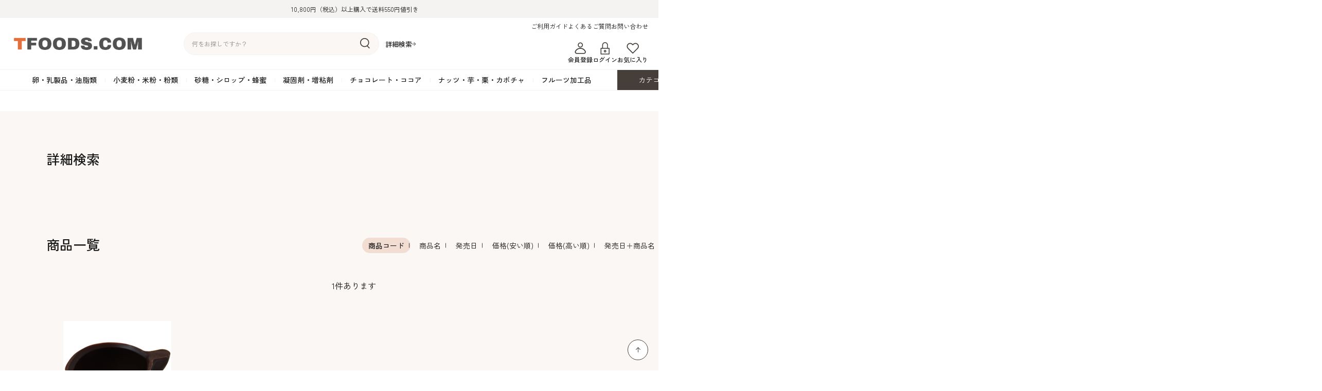

--- FILE ---
content_type: text/html; charset=utf-8
request_url: https://store.tfoods.com/shop/goods/search.aspx?p=3&style=P&ps=20&genre_tree=7070&sort=g&tree=050907&search=%E6%A4%9C%E7%B4%A2%E3%81%99%E3%82%8B
body_size: 13125
content:
<!DOCTYPE html>
<html data-browse-mode="P" lang="ja" >
<head>
<meta charset="UTF-8">
<title>商品検索(並び順：商品コード) | 製菓・洋菓子材料の通信販売サイト TFOODS.COM</title>
<link rel="canonical" href="https://store.tfoods.com/shop/goods/search.aspx?genre_tree=7070&amp;search=%E6%A4%9C%E7%B4%A2%E3%81%99%E3%82%8B&amp;tree=050907">


<meta name="description" content="材料にこだわる人とプロ達に選ばれている(並び順：商品コード)のページです。">
<meta name="keywords" content="並び順：商品コード製菓,洋菓子,ケーキ,製パン,材料,道具,器具,型,チョコレート,業務用,通販">

<meta name="wwwroot" content="" />
<meta name="rooturl" content="https://store.tfoods.com" />
<meta name="viewport" content="width=1200">
<link rel="stylesheet" type="text/css" href="https://ajax.googleapis.com/ajax/libs/jqueryui/1.12.1/themes/ui-lightness/jquery-ui.min.css">
<link rel="stylesheet" type="text/css" href="https://maxcdn.bootstrapcdn.com/font-awesome/4.7.0/css/font-awesome.min.css">
<link rel="stylesheet" type="text/css" href="/css/sys/reset.css">
<link rel="stylesheet" type="text/css" href="/css/sys/base.css">
<link rel="stylesheet" type="text/css" href="/css/sys/base_form.css">
<link rel="stylesheet" type="text/css" href="/css/sys/base_misc.css">
<link rel="stylesheet" type="text/css" href="/css/sys/layout.css">
<link rel="stylesheet" type="text/css" href="/css/sys/block_common.css">
<link rel="stylesheet" type="text/css" href="/css/sys/block_customer.css">
<link rel="stylesheet" type="text/css" href="/css/sys/block_goods.css">
<link rel="stylesheet" type="text/css" href="/css/sys/block_order.css">
<link rel="stylesheet" type="text/css" href="/css/sys/block_misc.css">
<link rel="stylesheet" type="text/css" href="/css/sys/block_store.css">
<script src="https://ajax.googleapis.com/ajax/libs/jquery/3.7.1/jquery.min.js"></script>
<script src="https://ajax.googleapis.com/ajax/libs/jqueryui/1.13.2/jquery-ui.min.js"></script>
<script src="/lib/jquery.cookie.js"></script>
<script src="/lib/jquery.balloon.js"></script>
<script src="/lib/goods/jquery.tile.min.js"></script>
<script src="/lib/modernizr-custom.js"></script>
<script src="/js/sys/tmpl.js"></script>
<script src="/js/sys/msg.js"></script>
<script src="/js/sys/sys.js"></script>
<script src="/js/sys/common.js"></script>
<script src="/js/sys/search_suggest.js"></script>
<script src="/js/sys/ui.js"></script>

<link rel="preconnect" href="https://fonts.googleapis.com">
<link rel="preconnect" href="https://fonts.gstatic.com" crossorigin>
<link href="https://fonts.googleapis.com/css2?family=Montserrat:wght@500&amp;family=Roboto:wght@400;500&amp;family=Zen+Kaku+Gothic+New:wght@400;500&amp;display=swap" rel="stylesheet">

<script src="/lib/jquery.matchHeight-min.js"></script>

<!-- Google Tag Manager -->
<script>(function(w,d,s,l,i){w[l]=w[l]||[];w[l].push({'gtm.start':
new Date().getTime(),event:'gtm.js'});var f=d.getElementsByTagName(s)[0],
j=d.createElement(s),dl=l!='dataLayer'?'&l='+l:'';j.async=true;j.src=
'https://www.googletagmanager.com/gtm.js?id='+i+dl;f.parentNode.insertBefore(j,f);
})(window,document,'script','dataLayer','GTM-NKFZ8T6');</script>
<!-- End Google Tag Manager -->

<link rel="stylesheet" type="text/css" href="/css/usr/base.css">
<link rel="stylesheet" type="text/css" href="/css/usr/layout.css">
<link rel="stylesheet" type="text/css" href="/css/usr/block.css">
<link rel="stylesheet" type="text/css" href="/css/usr/block_goods.css?rev=20250528">
<link rel="stylesheet" type="text/css" href="/css/usr/user.css?rev=20250528">
<link rel="stylesheet" type="text/css; charset=UTF-8" href="/css/usr/design_add.css?rev=20250730">
<link href="https://fonts.googleapis.com/css2?family=Archivo+Black&display=swap" rel="stylesheet">
<script src="/js/usr/tmpl.js"></script>
<script src="/js/usr/msg.js"></script>
<script src="/js/usr/user.js?rev=20250711"></script>
<script src="/js/usr/fetch_category.js?rev=20250528"></script>
<script src="/lib/lazysizes.min.js"></script>
<link rel="SHORTCUT ICON" href="/img/usr/favicon.ico">



<link href="https://fonts.googleapis.com/css2?family=Montserrat:wght@500&amp;family=Roboto:wght@400;500&amp;family=Zen+Kaku+Gothic+New:wght@400;500&amp;display=swap" rel="stylesheet">
<!-- Global site tag (gtag.js) - Google Analytics -->
<script async src="https://www.googletagmanager.com/gtag/js?id=G-96E74BLP0X"></script>
<script>
  const tracking_code = "G-96E74BLP0X";
  window.dataLayer = window.dataLayer || [];
  function gtag(){dataLayer.push(arguments);}
  gtag('js', new Date());
  gtag('config', tracking_code, { send_page_view: false });

window.onload = function(){
  var mailDom = document.getElementsByName('uid');
  var pwdDom = document.getElementsByName('pwd');
  var certDom = document.getElementsByName('cert_key');

  var isPageviewsend = false;
  if(!((mailDom.length > 0 && pwdDom.length > 0) || certDom.length > 0)) {
    isPageviewsend = true;
  }

  if(!(location.href.includes('customer/menu.aspx') || location.href.includes('order/dest.aspx') || location.href.includes('order/make_estimate.aspx'))) {
    isPageviewsend = true;
  }
  
  if(isPageviewsend){
    gtag('config', tracking_code);
  }
};
</script>


<style>
.block-goods-list--pager.block-goods-list--pager-bottom {
    margin: 100px 0 0;
}
</style>
<script src="/js/usr/goods.js"></script>
<link rel="stylesheet" href="https://cdn.jsdelivr.net/npm/swiper@8/swiper-bundle.min.css">
<script src="https://cdn.jsdelivr.net/npm/swiper@8/swiper-bundle.min.js"></script>
<!-- etm meta -->
<meta property="etm:device" content="desktop" />
<meta property="etm:page_type" content="goodslist" />
<meta property="etm:cart_item" content="[]" />
<meta property="etm:attr" content="" />

<script src="/js/sys/goods_ajax_cart.js"></script>
<script src="/js/sys/goods_ajax_bookmark.js"></script>
<script src="/js/sys/goods_ajax_quickview.js"></script>




</head>
<body class="page-search" >

<!-- Google Tag Manager (noscript) -->
<noscript><iframe src="https://www.googletagmanager.com/ns.html?id=GTM-NKFZ8T6"
height="0" width="0" style="display:none;visibility:hidden"></iframe></noscript>
<!-- End Google Tag Manager (noscript) -->




<div class="wrapper">
	
		
		
				<div class="header-bar">10,800円（税込）以上購入で送料550円値引き</div>
<header class="pane-header" id="header">
        <div class="header-inner">
          <div class="block-header-logo"><a href="/shop/"><img src="/img/usr/header_logo.png" alt="TFOODS.COM" width="250"></a></div>
          <div class="block-global-search">
            <form name="frmSearch" method="get" action="/shop/goods/search.aspx">
              <input type="hidden" name="search" value="x">
              <input class="block-global-search--keyword js-suggest-search" id="keyword" type="text" tabindex="1" placeholder="何をお探しですか？" title="商品を検索する" name="keyword" data-suggest-submit="on" autocomplete="off">
              <button class="block-global-search--submit btn btn-default" type="submit" tabindex="1" name="search" value="search"><img src="/img/usr/header_search.png" alt="検索" width="19" height="21"></button>
            </form>
            <p class="block-global-search--searchdetail"><a class="block-global-search--search-detail-link" tabindex="1" href="/shop/goods/search.aspx">詳細検索</a></p>
          </div>
          <div class="block-headernav-01">
            <ul class="block-headernav--item-list">
              <li><a href="/shop/pages/guide.aspx">ご利用ガイド</a></li>
              <li><a href="/shop/pages/faq.aspx">よくあるご質問</a></li>
              <li><a href="/shop/contact/contact.aspx">お問い合わせ</a></li>
            </ul>
          </div>
          <div class="block-headernav-02">
            <ul class="block-headernav--item-list">
              <!--<li><a href="/shop"><img src="/img/usr/header_feature.png" alt="" width="25" height="24">読みもの</a></li>-->
              <li><a href="/shop/customer/entry.aspx"><img src="/img/usr/header_member.png" alt="" width="25" height="24">会員登録</a></li>
              <li><a href="/shop/customer/menu.aspx"><img src="/img/usr/header_login.png" alt="" width="25" height="24">ログイン</a></li>
              <li><a href="/shop/customer/bookmark.aspx"><img src="/img/usr/header_favorite.png" alt="" width="25" height="24">お気に入り</a></li>
            </ul>
          </div>
          <div class="header-cart"><a href="/shop/cart/cart.aspx"><span class="block-headernav--cart-count js-cart-count"></span>カート</a></div>
        </div>
        
        
      </header>
				
					<div class="globalnav">
  <div class="globalnav-list">
    <div class="globalnav-item js_globalnav_item" data-tree="01"><a href="/shop/c/c01/">卵・乳製品・油脂類</a>
      <div class="megamenu">
        <div class="megamenu-inner">
          <div class="megamenu-list"></div>
        </div>
      </div>
    </div>
    <div class="globalnav-item js_globalnav_item" data-tree="02"><a href="/shop/c/c02/">小麦粉・米粉・粉類</a>
      <div class="megamenu">
        <div class="megamenu-inner">
          <div class="megamenu-list"></div>
        </div>
      </div>
    </div>
    <div class="globalnav-item js_globalnav_item" data-tree="03"><a href="/shop/c/c03/">砂糖・シロップ・蜂蜜</a>
      <div class="megamenu">
        <div class="megamenu-inner">
          <div class="megamenu-list"></div>
        </div>
      </div>
    </div>
    <div class="globalnav-item js_globalnav_item" data-tree="04"><a href="/shop/c/c04/">凝固剤・増粘剤</a>
      <div class="megamenu">
        <div class="megamenu-inner">
          <div class="megamenu-list"></div>
        </div>
      </div>
    </div>
    <div class="globalnav-item js_globalnav_item" data-tree="05"><a href="/shop/c/c05/">チョコレート・ココア</a>
      <div class="megamenu">
        <div class="megamenu-inner">
          <div class="megamenu-list"></div>
        </div>
      </div>
    </div>
    <div class="globalnav-item js_globalnav_item" data-tree="06"><a href="/shop/c/c06/">ナッツ・芋・栗・カボチャ</a>
      <div class="megamenu">
        <div class="megamenu-inner">
          <div class="megamenu-list"></div>
        </div>
      </div>
    </div>
    <div class="globalnav-item js_globalnav_item" data-tree="07"><a href="/shop/c/c07/">フルーツ加工品</a>
      <div class="megamenu">
        <div class="megamenu-inner">
          <div class="megamenu-list"></div>
        </div>
      </div>
    </div>
    <div class="globalnav-category"><span>カテゴリ一覧</span>
      <div class="globalnav-category-list">
        <div class="globalnav-category-inner js_globalnav_list"></div>
      </div>
    </div>
  </div>
</div>
				
		
	
	
<div class="pane-contents">
<div class="container">
	
	<div class="pane-left-menu">
		

	</div>
	
	<main class="pane-main">
		<div class="block-search-goods">
	<h1 class="h1 block-search-goods--header">詳細検索</h1>
	
	
	<h2 class="block-goods-list--ttl">商品一覧</h2>
	<dl class="block-goods-list--display-style-items">
<dt>表示方法：</dt>
<dd class="active">ピックアップ</dd> <dd><a href="/shop/goods/search.aspx?p=3&amp;style=D&amp;ps=20&amp;genre_tree=7070&amp;sort=g&amp;tree=050907&amp;search=%e6%a4%9c%e7%b4%a2%e3%81%99%e3%82%8b">詳細一覧</a></dd> <dd><a href="/shop/goods/search.aspx?p=3&amp;style=T&amp;ps=20&amp;genre_tree=7070&amp;sort=g&amp;tree=050907&amp;search=%e6%a4%9c%e7%b4%a2%e3%81%99%e3%82%8b">サムネイル</a></dd> 
</dl>
	
<script type="text/javascript">
var crsirefo_jscart = "";
</script>


<dl class="block-goods-list--sort-order-items">
<dt>並べ替え：</dt>
<dd class="active">商品コード
                                         </dd><dd><a href="/shop/goods/search.aspx?style=P&amp;ps=20&amp;genre_tree=7070&amp;sort=gn&amp;tree=050907&amp;search=%e6%a4%9c%e7%b4%a2%e3%81%99%e3%82%8b">商品名
                                         </a></dd><dd><a href="/shop/goods/search.aspx?style=P&amp;ps=20&amp;genre_tree=7070&amp;sort=rd&amp;tree=050907&amp;search=%e6%a4%9c%e7%b4%a2%e3%81%99%e3%82%8b">発売日
                                         </a></dd><dd><a href="/shop/goods/search.aspx?style=P&amp;ps=20&amp;genre_tree=7070&amp;sort=sp&amp;tree=050907&amp;search=%e6%a4%9c%e7%b4%a2%e3%81%99%e3%82%8b">価格(安い順)
                                         </a></dd><dd><a href="/shop/goods/search.aspx?style=P&amp;ps=20&amp;genre_tree=7070&amp;sort=spd&amp;tree=050907&amp;search=%e6%a4%9c%e7%b4%a2%e3%81%99%e3%82%8b">価格(高い順)
                                         </a></dd><dd><a href="/shop/goods/search.aspx?style=P&amp;ps=20&amp;genre_tree=7070&amp;sort=rd-gn&amp;tree=050907&amp;search=%e6%a4%9c%e7%b4%a2%e3%81%99%e3%82%8b">発売日＋商品名</a></dd>
</dl>
<div class="block-goods-list--pager-top block-goods-list--pager pager">
	<div class="pager-total"><span class="pager-count"><span>1</span>件あります</span></div>
	
</div>

<div class="block-pickup-list-p">
	<ul class="block-pickup-list-p--items">
		<li>
<div class="block-pickup-list-p--item-body js-enhanced-ecommerce-item">
	<div class="block-pickup-list-p--image">

		<a href="/shop/g/g19467/" title="Taniguchi ル・コック・ショコラ・タッセ（LC-20）105個" class="js-enhanced-ecommerce-image"><figure class="img-center"><img alt="Taniguchi ル・コック・ショコラ・タッセ（LC-20）105個" src="/img/usr/lazyloading.png" data-src="/img/goods/S/19467_L.jpg" class="lazyload"></figure></a>

	</div>
	<div class="block-pickup-list-p--item-description">

		<div class="block-pickup-list-p--goods-name"><a href="/shop/g/g19467/" title="Taniguchi ル・コック・ショコラ・タッセ（LC-20）105個" data-category="デザインチョコ(050907)" data-brand="" class="js-enhanced-ecommerce-goods-name">Taniguchi ル・コック・ショコラ・タッセ（LC-20）105個</a></div>

		<div class="block-pickup-list-p--goods">19467</div>
		
		<div class="block-pickup-list-p--comment">ミルクピッチャーの様な形のチョコレートカップ</div>

		<div class="block-icon">
			
			
			
			
			<span class="block-icon--src2"><img src="/img/usr/lazyloading.png" data-src="/img/icon/10000008.gif" alt="お取り寄せ" class="lazyload"></span>
			
		</div>

		<div class="block-pickup-list-p--price-infos">
			
			<div class="block-pickup-list-p--price-items">
					<div class="block-pickup-list-p--price price js-enhanced-ecommerce-goods-price">￥5,076</div>

	

			
			</div>
		</div>
		<div class="block-pickup-list-p--add-cart">


	<a class="block-list-add-cart-btn btn btn-primary js-animation-add-cart js-enhanced-ecommerce-add-cart" href="/shop/cart/cart.aspx?goods=19467">買い物かごに入れる</a>
		
	

		</div>
	</div>
</div>

</li>
	</ul>
</div>
<div class="block-goods-list--pager-bottom block-goods-list--pager pager">
	<div class="pager-total"><span class="pager-count"><span>1</span>件あります</span></div>
	
</div>



	
	<form method="get" action="/shop/goods/search.aspx?search=x" name="frm">
		<div class="fieldset block-search-goods--condition-items">
			
			<div class="form-group block-search-goods--keyword">
				<div class="form-label"><label class="control-label">キーワード：</label></div>
				<div class="form-control">
					<input value="" size="25" type="text" name="keyword" maxlength="30" autocomplete="off" class="js-suggest-search" data-suggest-submit="off">
				</div>
			</div>

			
			
			<div class="form-group block-search-goods--category">
				<div class="form-label"><label class="control-label">カテゴリ：</label></div>
				<div class="form-control">
					<select name="tree"><option value="">指定なし</option><option value="01">卵・乳製品・油脂類</option><option value="0101">　バター</option><option value="010101">　　無塩バター</option><option value="010102">　　有塩バター</option><option value="010103">　　発酵バター</option><option value="0102">　マーガリン</option><option value="0103">　クリームチーズ</option><option value="0104">　その他のチーズ</option><option value="0105">　生クリーム・ホイップクリーム</option><option value="010501">　　生クリーム</option><option value="010502">　　ホイップクリーム</option><option value="0106">　その他の乳製品</option><option value="0107">　卵黄・卵白</option><option value="0108">　ショートニング</option><option value="0109">　オイル・ラード</option><option value="02">小麦粉・米粉・粉類</option><option value="0201">　強力粉</option><option value="0202">　準強力粉</option><option value="0203">　薄力粉</option><option value="0204">　全粒粉・ライ麦粉・セモリナ粉</option><option value="0205">　米粉</option><option value="0206">　野菜加工品</option><option value="0207">　雑穀類</option><option value="0208">　でんぷん粉</option><option value="0240">　ミックス粉</option><option value="0299">　その他粉類</option><option value="03">砂糖・シロップ・蜂蜜</option><option value="0301">　砂糖</option><option value="0302">　粉糖</option><option value="030202">　　飾り用粉糖（プードルデコール）</option><option value="0303">　黒糖・ブラウンシュガー</option><option value="0304">　カラメル加工品</option><option value="0305">　水飴・転化糖・フォンダン</option><option value="0306">　てん菜糖（ビート糖）</option><option value="0307">　メープル・モラセス</option><option value="0308">　シロップ・ソース</option><option value="030801">　　モナンシロップ・ソース</option><option value="030802">　　1883メゾンルータン</option><option value="030899">　　その他のシロップ・ソース</option><option value="0309">　蜂蜜・蜜蝋</option><option value="0311">　黒みつ・黒糖蜜</option><option value="0351">　ワッフルシュガー</option><option value="0399">　その他の砂糖類</option><option value="04">凝固剤・増粘剤</option><option value="0401">　ゼラチン</option><option value="0402">　ペクチン</option><option value="0403">　寒天</option><option value="0404">　アガー</option><option value="0405">　増粘剤・安定剤</option><option value="0451">　SOSA</option><option value="0499">　その他</option><option value="05">チョコレート・ココア</option><option value="0502">　スイートチョコレート</option><option value="050202">　　70％以上</option><option value="050203">　　60％台</option><option value="050204">　　50％台</option><option value="0503">　ミルクチョコレート</option><option value="050301">　　ピストール（コイン状）</option><option value="050303">　　板状</option><option value="0504">　ホワイトチョコレート</option><option value="0505">　ガナッシュ用チョコレート</option><option value="0506">　フレーバーチョコレート</option><option value="0507">　洋生用チョコ・パータグラッセ</option><option value="050701">　　スイート</option><option value="050702">　　ミルク</option><option value="050703">　　ホワイト</option><option value="050704">　　フレーバー</option><option value="0508">　カカオマス・カカオバター</option><option value="050801">　　カカオマス</option><option value="050802">　　カカオバター</option><option value="0509">　デコレーション用</option><option value="050901">　　グラッサージュ</option><option value="050902">　　巻きチョコ</option><option value="050903">　　チョコスプレー</option><option value="050904">　　チョコプレート</option><option value="050906">　　シートチョコ</option><option value="050907" selected>　　デザインチョコ</option><option value="050912">　　プラチョコ</option><option value="050999">　　その他</option><option value="0510">　ココアパウダー</option><option value="0511">　チップチョコ</option><option value="0512">　バトンショコラ</option><option value="0513">　カカオニブ</option><option value="0514">　ジャンドゥージャ</option><option value="0515">　クーゲル・チョコレートカップ</option><option value="0599">　その他チョコレート製品</option><option value="06">ナッツ・芋・栗・カボチャ</option><option value="0601">　アーモンド</option><option value="060101">　　ホール</option><option value="060102">　　スライス</option><option value="060103">　　刻み・スリーバード</option><option value="060104">　　パウダー</option><option value="060105">　　マジパン</option><option value="060107">　　その他</option><option value="0602">　クルミ</option><option value="0603">　ピスタチオ</option><option value="0604">　ヘーゼルナッツ</option><option value="0605">　ココナッツ</option><option value="0606">　ペースト</option><option value="0607">　プラリネ</option><option value="0608">　栗・マロン</option><option value="060801">　　ホール</option><option value="06080101">　　　甘露煮</option><option value="06080102">　　　シロップ漬け</option><option value="060802">　　割れ・ブロークン</option><option value="060803">　　マロンペースト</option><option value="06080301">　　　黄色系</option><option value="06080302">　　　茶色系</option><option value="060804">　　マロンクリーム</option><option value="060805">　　マロンピューレ</option><option value="060806">　　パウダー</option><option value="0610">　ポテト・芋</option><option value="061001">　　ペースト</option><option value="061002">　　カット</option><option value="0611">　カボチャ・パンプキン</option><option value="0691">　その他のナッツ・シード</option><option value="069101">　　マカダミアナッツ</option><option value="069102">　　カシュナッツ</option><option value="069103">　　ペカンナッツ</option><option value="069104">　　松の実</option><option value="069105">　　シード類</option><option value="07">フルーツ加工品</option><option value="0701">　ドライフルーツ</option><option value="070101">　　レーズン</option><option value="070102">　　ベリー系</option><option value="070103">　　チェリー</option><option value="070104">　　洋なし・桃</option><option value="070105">　　リンゴ・杏・トロピカル系</option><option value="070106">　　いちじく</option><option value="070107">　　フルーツミックス</option><option value="070199">　　その他</option><option value="0702">　フルーツピューレ</option><option value="070202">　　ラズベリー</option><option value="070203">　　ストロベリー</option><option value="070204">　　ブルーベリー</option><option value="070205">　　その他ベリー</option><option value="070206">　　マンゴー</option><option value="070207">　　パッション</option><option value="070208">　　ココナッツ</option><option value="070209">　　バナナ</option><option value="070210">　　メロン</option><option value="070211">　　その他トロピカルフルーツ</option><option value="070212">　　カシス（黒すぐり）</option><option value="070213">　　グロゼイユ（赤すぐり）</option><option value="070214">　　オレンジ</option><option value="070215">　　レモン・ライム</option><option value="070216">　　その他柑橘類</option><option value="070217">　　アプリコット（あんず）</option><option value="070218">　　桃</option><option value="070219">　　青リンゴ・ポワール（洋梨）</option><option value="070220">　　グリオット</option><option value="070281">　　フルーツミックス</option><option value="070291">　　クーリー</option><option value="070299">　　その他</option><option value="0703">　フルーツピール</option><option value="070301">　　オレンジ</option><option value="070302">　　レモン</option><option value="070303">　　柚子</option><option value="070304">　　いよかん・晩柑</option><option value="070306">　　その他</option><option value="0704">　フルーツホール・カット</option><option value="070401">　　ラズベリー</option><option value="070402">　　ストロベリー</option><option value="070403">　　ブルーベリー</option><option value="070404">　　ブラックベリー（ミュール）</option><option value="070405">　　クランベリー（エレール）</option><option value="070406">　　チェリー</option><option value="070407">　　カシス（黒すぐり）</option><option value="070408">　　グロゼイユ（赤すぐり）</option><option value="070409">　　マンゴー</option><option value="070410">　　ルバーブ</option><option value="070411">　　アプリコット（あんず）</option><option value="070412">　　桃（ペッシュ）</option><option value="070498">　　フルーツミックス</option><option value="070499">　　その他</option><option value="0705">　ジャム・ソース・ペースト</option><option value="070501">　　ジャム</option><option value="070502">　　ソース・ペースト</option><option value="0706">　果汁・エキス</option><option value="0707">　粉末・顆粒</option><option value="0771">　フリーズドライ</option><option value="077101">　　パウダー</option><option value="077102">　　ホール･ブロークン･フレーク</option><option value="0772">　シロップ漬け・水煮</option><option value="077201">　　りんご・アップル</option><option value="077202">　　杏</option><option value="077203">　　洋なし</option><option value="077204">　　柑橘系</option><option value="077205">　　チェリー</option><option value="077206">　　ベリー・カシス</option><option value="077207">　　マンゴー</option><option value="077208">　　桃</option><option value="077209">　　梅・梅甘露煮</option><option value="077299">　　その他</option><option value="0773">　フルーツ洋酒漬け</option><option value="0774">　フルーツゼスト</option><option value="08">カスタード・フラワーペースト</option><option value="09">イースト・添加物</option><option value="0901">　イースト・酵母</option><option value="0902">　ベーキングパウダー</option><option value="0903">　添加物</option><option value="0904">　モルトエキス</option><option value="10">生地・クラッカー</option><option value="1001">　冷凍生地</option><option value="100101">　　スポンジ</option><option value="100102">　　クレープ・ワッフルシート</option><option value="100103">　　パイ生地</option><option value="1002">　クラッカー・ビスケット</option><option value="1003">　焼成タルト・パイ</option><option value="1099">　その他</option><option value="11">香料・スパイス</option><option value="1101">　バニラ</option><option value="110101">　　バニラビーンズ</option><option value="110102">　　バニラオイル・エッセンス</option><option value="110103">　　その他</option><option value="1102">　その他香料</option><option value="1104">　スパイス・ハーブ</option><option value="110401">　　ペッパー類</option><option value="110402">　　シナモン</option><option value="110403">　　ミント</option><option value="110499">　　その他</option><option value="12">調味料・食材・野菜加工品</option><option value="1201">　ビネガー・酢</option><option value="1202">　オリーブ</option><option value="1204">　パスタ・クスクス</option><option value="1205">　野菜加工品</option><option value="1206">　ソース・マスタード</option><option value="1210">　塩・ソルト</option><option value="1211">　タピオカ</option><option value="1299">　その他</option><option value="13">コーヒー・紅茶・ハーブ</option><option value="1301">　コーヒー</option><option value="1302">　紅茶</option><option value="1303">　ハーブ</option><option value="14">酒類・アルコール</option><option value="1401">　柑橘系</option><option value="140101">　　オレンジ</option><option value="14010101">　　　ホワイトキュラソー</option><option value="14010102">　　　オレンジキュラソー</option><option value="14010199">　　　その他</option><option value="140104">　　レモン</option><option value="140105">　　グレープフルーツ</option><option value="1402">　ベリー系</option><option value="140201">　　ストロベリー</option><option value="140202">　　ラズベリー</option><option value="140203">　　ブルーベリー</option><option value="1403">　カシス・チェリー系</option><option value="140301">　　カシス</option><option value="140302">　　キルシュ</option><option value="140303">　　マラスキーノ・リキュール</option><option value="1404">　トロピカル系</option><option value="140401">　　バナナ</option><option value="140402">　　ココナッツ</option><option value="140403">　　マンゴー</option><option value="140404">　　ライチ</option><option value="140405">　　パッション</option><option value="140406">　　その他</option><option value="1405">　ナッツ系</option><option value="140501">　　カカオ</option><option value="140502">　　コーヒー</option><option value="140503">　　アマレット</option><option value="140504">　　アーモンド</option><option value="140505">　　胡桃・栗</option><option value="1406">　ハーブ・スパイス系</option><option value="140601">　　ハーブ</option><option value="140602">　　スパイス</option><option value="140603">　　紅茶</option><option value="140604">　　バニラ</option><option value="1407">　その他のフルーツ系</option><option value="140701">　　アプリコット</option><option value="140702">　　洋なし</option><option value="140703">　　桃</option><option value="140704">　　カルバドス</option><option value="1408">　和酒</option><option value="1409">　ブランデー系</option><option value="140901">　　ブランデー</option><option value="1410">　ラム・スピリッツ</option><option value="141001">　　ホワイトラム</option><option value="141002">　　ダークラム</option><option value="141003">　　ジン</option><option value="1411">　ワイン</option><option value="1449">　その他リキュール</option><option value="1450">　消毒・保存用アルコール</option><option value="15">和風素材</option><option value="1501">　あんこ・小豆</option><option value="1503">　粉類</option><option value="1510">　桜</option><option value="1511">　抹茶・緑茶</option><option value="1516">　求肥シート・最中皮</option><option value="16">デコレーション･色素･キャンドル</option><option value="1601">　ナパージュ</option><option value="160101">　　非加熱タイプ</option><option value="160102">　　加熱タイプ</option><option value="1602">　アンゼリカ</option><option value="1605">　デコレーション用マカロン</option><option value="1606">　ケーキ用プレート・ピック</option><option value="1607">　金箔・銀箔</option><option value="1608">　トッピングシュガー・アラザン</option><option value="160801">　　トッピングシュガー</option><option value="160802">　　アラザン</option><option value="1609">　色素</option><option value="160901">　　粉末色素</option><option value="160903">　　チョコレート用色素</option><option value="1610">　キャンドル</option><option value="161001">　　業務用ローソク</option><option value="161002">　　ナンバーキャンドル</option><option value="161003">　　デザインキャンドル</option><option value="161005">　　スリムキャンドル</option><option value="161007">　　ディスプレイキャンドル・ホルダー</option><option value="1611">　メレンゲ人形（砂糖菓子）</option><option value="1621">　転写シート・ブリスター</option><option value="1625">　アイシングクッキー、シュガークラフト</option><option value="162502">　　アイシングカラー</option><option value="167201">　　クリスマス用オーナメント</option><option value="167202">　　ヒイラギ・リース</option><option value="167203">　　メレンゲ・食品オーナメント</option><option value="167204">　　クリスマスキャンドル</option><option value="167205">　　チョコレート飾り</option><option value="1699">　その他デコレーション素材</option><option value="17">包材･ラッピング･デザートカップ</option><option value="1701">　ケーキ・生菓子トレー</option><option value="170101">　　プチガトー用</option><option value="170102">　　アントルメ用</option><option value="1702">　アルミ・グラシン・茶パーチケース</option><option value="170201">　　アルミケース</option><option value="170202">　　ボタンホイル</option><option value="170203">　　白グラシンケース</option><option value="170204">　　茶パーチケース</option><option value="170205">　　チョコ用グラシンケース</option><option value="1703">　ベーキングカップ・トレー</option><option value="1704">　デザートカップ・プリンカップ</option><option value="170401">　　プリンカップ（耐熱）</option><option value="170402">　　デザートカップ</option><option value="1705">　焼き菓子袋</option><option value="170501">　　ガゼット袋</option><option value="170502">　　平袋（テープ付）</option><option value="170503">　　平袋</option><option value="170504">　　ガス袋</option><option value="1706">　紙袋・ポリ袋</option><option value="170601">　　紙袋</option><option value="170602">　　手提げ袋</option><option value="1707">　ケーキ箱・ギフトボックス</option><option value="170701">　　デコレーション箱</option><option value="17070101">　　　白いデコ箱</option><option value="17070102">　　　背の高い箱</option><option value="17070103">　　　柄もの</option><option value="17070104">　　　ノエル箱</option><option value="170702">　　ガトーケース</option><option value="170703">　　サービス箱</option><option value="17070301">　　　手提げタイプ</option><option value="17070302">　　　手無しタイプ</option><option value="170704">　　ギフトボックス・焼き菓子箱</option><option value="170705">　　チョコレート用箱</option><option value="17070501">　　　トリフ用</option><option value="17070502">　　　生チョコ用</option><option value="170706">　　パイ箱・かぶせ箱</option><option value="170751">　　パーティー用ケーキ箱</option><option value="1708">　サイドフィルム</option><option value="1709">　シリカゲル</option><option value="1710">　リボン・カラータイ</option><option value="1711">　ワックスペーパー・耐油袋</option><option value="1712">　緩衝材</option><option value="1714">　保冷剤・保冷袋</option><option value="1715">　シール・テープ</option><option value="1716">　スプーン</option><option value="1717">　レースペーパー</option><option value="177202">　　クリスマス用包材</option><option value="177203">　　クリスマスシール</option><option value="1799">　その他</option><option value="18">型・道具・その他</option><option value="1802">　敷紙・シート類</option><option value="180201">　　ベーキングペーパー</option><option value="180202">　　ＯＰ・ギターシート</option><option value="180203">　　シルパット・シルパン</option><option value="180204">　　型用敷き紙</option><option value="1803">　型</option><option value="180301">　　パウンド型</option><option value="180302">　　タルト型</option><option value="180305">　　シリコン型</option><option value="180307">　　チョコレートモールド</option><option value="180308">　　アイスモールド</option><option value="180310">　　セルクル</option><option value="1804">　道具</option><option value="180401">　　絞り袋・口金</option><option value="18040101">　　　絞り袋</option><option value="18040102">　　　使い捨て絞り袋</option><option value="18040103">　　　口金</option><option value="180402">　　パレットナイフ</option><option value="180403">　　三角パレット・カード</option><option value="180404">　　刃物</option><option value="180405">　　ヘラ・ゴムベラ</option><option value="180406">　　刷毛</option><option value="180407">　　ホイッパー</option><option value="180408">　　抜き型</option><option value="180499">　　その他</option><option value="1805">　厨房用品</option><option value="180501">　　ラップ</option><option value="180503">　　キャップ、手袋など</option><option value="180506">　　キッチン用漂白剤</option><option value="1807">　計測器具</option><option value="1808">　防滑紙</option><option value="1830">　離型オイル</option><option value="1850">　フェーブ</option></select>
				</div>
			</div>

			
			
			
			<div class="form-group block-search-goods--goods">
				<div class="form-label"><label class="control-label">商品コード：</label></div>
				<div class="form-control">
					<input value="" size="25" type="text" name="goods" maxlength="30">
				</div>
			</div>

			
			
			
			<div class="form-group block-search-goods--goods-name">
				<div class="form-label"><label class="control-label">商品名：</label></div>
				<div class="form-control">
					<input value="" size="25" type="text" name="name" maxlength="30">
				</div>
			</div>

			
			
			
			
			
			<div class="form-group block-search-goods--publication-dt">
				<div class="form-label"><label class="control-label">掲載日：</label></div>
				<div class="form-control">
					<input value="" size="3" type="text" name="last_sdt" maxlength="3">日以内
				</div>
			</div>

			
			
			
			
			<div class="form-group block-search-goods--select-sort">
				<div class="form-label"><label class="control-label">並び順：</label></div>
				<div class="form-control">
					<select name="sort"><option value=""></option><option value="g" selected>商品コード
                                         </option><option value="gn">商品名
                                         </option><option value="rd">発売日
                                         </option><option value="sp">価格(安い順)
                                         </option><option value="spd">価格(高い順)
                                         </option><option value="rd-gn">発売日＋商品名</option></select>
				</div>
			</div>

			
			
			<div class="form-group block-search-goods--disp">
				<div class="form-label"><label class="control-label">表示方法：</label></div>
				<div class="form-control">
					<select name="style"><option value="P" selected>ピックアップ</option><option value="D">詳細一覧</option><option value="T">サムネイル</option></select>
				</div>
			</div>
			
		</div>
		<div class="action-buttons">
			<div class="action">
				<input type="submit" name="search" value="検索する" class="btn btn-default block-search-goods--search-btn">
				<input type="hidden" name="variation" value="">
			</div>
		</div>
	</form>
	
</div>
	</main>
	<div class="pane-right-menu">
		<div id="block_of_itemhistory" class="block-recent-item" data-currentgoods="">

</div>
<script type="text/javascript">
    (function(){
        jQuery("#block_of_itemhistory").load(ecblib.sys.wwwroot + "/shop/goods/ajaxitemhistory.aspx?mode=html&goods=" + jQuery("#block_of_itemhistory").data("currentgoods"));
    }());
</script>

	</div>
</div>
</div>




	
			
		<footer class="pane-footer">
			<div class="container">
				<p id="footer_pagetop" class="block-page-top"><a href="#header"></a></p>
				<ul class="block-switcher">
	<li><a class="block-switcher--switch" href="?ismodesmartphone=on&amp;p=3&amp;style=P&amp;ps=20&amp;genre_tree=7070&amp;sort=g&amp;tree=050907&amp;search=%e6%a4%9c%e7%b4%a2%e3%81%99%e3%82%8b"><i class="fa fa-mobile-phone"></i>スマートフォン</a></li><li><span class="block-switcher--current"><i class="fa fa-desktop"></i>PC</span></li>
</ul>

				
						<div class="footer-inner">
  <div class="footer-nav">
    <div class="footer-nav-ttl">CATEGORY</div>
    <div class="footer-nav-row">
      <ul class="footer-nav-list__catregory">
        <li>
          <a href="/shop/c/c01/">卵・乳製品・油脂類</a>
        </li>
      
        <li>
          <a href="/shop/c/c02/">小麦粉・米粉・粉類</a>
        </li>
      
        <li>
          <a href="/shop/c/c03/">砂糖・シロップ・蜂蜜</a>
        </li>
      
        <li>
          <a href="/shop/c/c04/">凝固剤・増粘剤</a>
        </li>
      
        <li>
          <a href="/shop/c/c05/">チョコレート・ココア</a>
        </li>
      
        <li>
          <a href="/shop/c/c06/">ナッツ・芋・栗・カボチャ</a>
        </li>
      
        <li>
          <a href="/shop/c/c07/">フルーツ加工品</a>
        </li>
      
        <li>
          <a href="/shop/c/c08/">カスタード・フラワーペースト</a>
        </li>
      
        <li>
          <a href="/shop/c/c09/">イースト・添加物</a>
        </li>
        
        <li>
          <a href="/shop/c/c10/">生地・クラッカー</a>
        </li>
      
        <li>
          <a href="/shop/c/c11/">香料・スパイス</a>
        </li>
      
        <li>
          <a href="/shop/c/c12/">調味料・食材・野菜加工品</a>
        </li>
      
        <li>
          <a href="/shop/c/c13/">コーヒー・紅茶・ハーブ</a>
        </li>
      
        <li>
          <a href="/shop/c/c14/">酒類・アルコール</a>
        </li>
      
        <li>
          <a href="/shop/c/c15/">和風素材</a>
        </li>
      
        <li>
          <a href="/shop/c/c16/">デコレーション･色素･キャンドル</a>
        </li>
      
        <li>
          <a href="/shop/c/c17/">包材･ラッピング･デザートカップ</a>
        </li>
      
        <li>
          <a href="/shop/c/c18/">型・道具・その他</a>
        </li>
      
      </ul>
    </div>
  </div>
  <div class="footer-nav">
    <div class="footer-nav-ttl">GUIDE</div>
    <div class="footer-nav-row">
      <ul class="footer-nav-list">
        <li><a href="/shop/contact/contact.aspx">お問い合わせ</a></li>
        <li><a href="/shop/pages/guide.aspx">ご利用ガイド</a></li>
        <li><a href="/shop/pages/faq.aspx">よくあるご質問</a></li>
      </ul>
      <ul class="footer-nav-list">
        <li><a href="/shop/pages/terms-of-service.aspx">利用規約</a></li>
        <li><a href="/shop/pages/law.aspx">特定商取引法に基づく表記</a></li>
        <li><a href="/shop/pages/company.aspx">会社概要</a></li>
        <li><a href="/shop/pages/privacy.aspx">プライバシーポリシー</a></li>
      </ul>
    </div>
  </div>
  <div class="footer-x"><a href="https://x.com/TFOODS_COM" target="_blank"><img src="/img/usr/footer_x.png" alt="X" width="40"
        height="40" loading="lazy"></a></div>
</div>
<div class="footer-copyright">Copyright &copy; TOHMEI FOODS CO.,LTD. All rights reserved.</div>

				
			</div>
		</footer>
	
</div>
<script defer src='https://tag-plus-bucket-for-distribution.s3.ap-northeast-1.amazonaws.com/service/SokW9Mg1C2qQIICl.js'></script>

<!-- ReviCo Tag Start -->
<div id="revico-review-tagmanager" class="revico-tagmanager" data-revico-tenantid="f7c45471-44f7-47d9-8b56-73cfac1db3dc" data-revico-tagmanager-code="PC-ReviCo-Renewal"></div>
<script type="text/javascript" charset="UTF-8" src="https://show.revico.jp/providejs/tagmanager.js" defer></script>
<!-- ReviCo Tag End -->

<!-- HM TAG -->
<script type="text/javascript">
!function(){var t=Date.now().toString();if(/[?&]hm_ct=17388904bb24d21a66e9374fada4961f/.test(location.search)){var e=document.createElement("script");e.type="text/javascript",e.src="https://contents-lb01.hm-f.jp/common_tag.js?t="+t,e.async=!0,document.head.appendChild(e)}}();</script>
<!-- HM TAG -->
</body>
</html>


--- FILE ---
content_type: text/css
request_url: https://store.tfoods.com/css/usr/layout.css
body_size: 516
content:
@charset "UTF-8";

.wrapper {
  background: #fff;
}

.pane-globalnav {
  position: relative;
/*  background-color: #444; */
  background-color: #7b7b7b;  /* MOD 20200812 */
  color: #fff;
}

.pane-footer {
  background: #eee;
}

.pane-topic-path {
/*  background-color: #f5f5f5;  */
  background-color: #f9f9f9;  /* MOD 20200812 */
}

.pane-order-header {
  border-bottom: 2px solid #666;
}

.pane-order-contents {
  border: 1px solid #eee;
}

.pane-landingpage-contents {
  background: #eee;
  border: 1px solid #eee;
}

.block-member-info,
.block-member-info-confirmation,
.block-member-registration-completed,
.block-shipping-address,
.block-credit-card-confirmation,
.block-inquiry,
.block-inquiry-history,
.block-mail-address,
.block-member-password,
.block-reset-password,
.block-user-review,
.block-mail-news {
  width: 900px;
  margin: 0 auto;
}


/* ADD [S] 20230113 for Insert Banner by FS */
div#fs_valentine2023 {
    position: relative;
    margin: 0 auto;
    width: 50%;
}
div#fs_valentine2023 span {
    position: absolute;
    text-align: right;
    top: 34px;
    left: 320px;
    font-size: 1.5rem;
    color: #fff;
    width: 260px;
    text-shadow: 2px 2px 0 #975450;
    font-family: "ヒラギノ丸ゴ Pro W4","ヒラギノ丸ゴ Pro","Hiragino Maru Gothic Pro","ヒラギノ角ゴ Pro W3","Hiragino Kaku Gothic Pro","HG丸ｺﾞｼｯｸM-PRO","HGMaruGothicMPRO";
}

--- FILE ---
content_type: text/css
request_url: https://store.tfoods.com/css/usr/block_goods.css?rev=20250528
body_size: 106
content:
@charset "UTF-8";

/*
    overwrite "sys/block_goods.css"
*/

/* ----商品詳細画面---- */
.block-goods-price--on-sales-comment {
    /* background-color: #c20; */
    border: solid 1px #c20;
    color: #fff;
    padding: 0.5em;
    width: fit-content;
}


--- FILE ---
content_type: text/css
request_url: https://store.tfoods.com/css/usr/user.css?rev=20250528
body_size: 7854
content:
@charset "UTF-8";
html {
  scroll-behavior: smooth;
}
body {
  line-height: 1.62;
  color: #171717;
  font-size: 16px;
  font-family: "Zen Kaku Gothic New", sans-serif;
  font-weight: 400;
}
a {
  color: inherit;
  transition: 0.3s;
}
.wrapper {
  min-width: 1380px;
}
.pane-contents {
  overflow: clip;
}
.pane-contents .container {
  display: block;
}
.pane-left-menu {
  width: auto;
  margin: 0;
}
.pane-right-menu {
  width: auto;
  margin: 0;
}
.pane-topic-path {
  margin: 0 0 30px;
  font-size: 12px;
  font-weight: 500;
  background: none;
}
.block-topic-path {
  padding: 0;
}
.block-topic-path--list li {
  display: inline-flex;
  gap: 0 8px;
  padding: 0;
}
.block-topic-path--list li + li {
  margin-left: 6px;
}
.block-topic-path--list li a {
  text-decoration: none;
}
.header-bar {
  padding: 8px;
  font-size: 12px;
  text-align: center;
  background: #f5f2f2;
}
#header {
  position: sticky;
  top: 0;
  background: #fff;
  z-index: 100;
}
.header-inner {
  display: flex;
  align-items: center;
  position: relative;
  max-width: 1400px;
  height: 100px;
  margin: 0 auto;
  padding: 0 27px;
}
.block-header-logo {
  width: auto;
  margin: 0 30px 0 0;
}
.block-global-search {
  display: flex;
  align-items: center;
  width: auto;
}
.block-global-search form {
  position: relative;
  background: none;
}
.block-global-search .block-global-search--keyword,
.block-global-search .block-global-search--keyword:hover {
  width: 380px;
  height: 44px;
  line-height: 44px;
  padding: 0 45px 0 15px;
  border: 1px solid #f6f2f2;
  border-radius: 40px;
  font-size: 12px;
  background: #faf7f5;
  outline: none;
}
.block-global-search .block-global-search--keyword::placeholder,
.block-global-search .block-global-search--keyword:hover::placeholder {
  color: #8e8e8e;
}
.block-global-search .block-global-search--submit {
  position: absolute;
  top: 50%;
  right: 18px;
  width: auto;
  line-height: 1;
  padding: 0;
  box-shadow: none;
  transform: translateY(-50%);
}
.block-global-search .block-global-search--searchdetail {
  margin: 0 0 0 12px;
}
.block-global-search .block-global-search--search-detail-link {
  display: flex;
  align-items: center;
  gap: 0 4px;
  outline: none;
  color: inherit;
  font-size: 13px;
  font-weight: 500;
  text-decoration: none;
}
.block-global-search .block-global-search--search-detail-link:after {
  content: "";
  display: block;
  width: 7px;
  height: 7px;
  background: url("../../img/usr/icon_arrow_04.png") no-repeat 50% 100%;
  background-size: auto 100%;
  transition: 0.3s;
}
@media (hover: hover) {
  .block-global-search .block-global-search--search-detail-link:hover {
    color: #e4713b;
  }
  .block-global-search .block-global-search--search-detail-link:hover:after {
    background-image: url("../../img/usr/icon_arrow_07.png");
  }
}
.block-headernav-01 {
  position: absolute;
  top: 10px;
  right: 120px;
  line-height: 1;
}
.block-headernav-01 .block-headernav--item-list {
  gap: 0 21px;
}
.block-headernav-01 .block-headernav--item-list li {
  position: relative;
  font-size: 12px;
}
.block-headernav-01 .block-headernav--item-list li + li:before {
  content: "";
  display: block;
  position: absolute;
  top: 50%;
  left: -10px;
  width: 1px;
  height: 9px;
  background: #f6f2f2;
  transform: translateY(-50%);
}
@media (hover: hover) {
  .block-headernav-01 .block-headernav--item-list li a:hover {
    color: #e4713b;
  }
}
.block-headernav-02 {
  position: absolute;
  right: 120px;
  bottom: 10px;
}
.block-headernav-02 .block-headernav--item-list {
  gap: 0 20px;
}
.block-headernav-02 .block-headernav--item-list li {
  display: block;
  font-size: 12px;
}
.block-headernav-02 .block-headernav--item-list li a {
  display: flex;
  flex-direction: column;
  align-items: center;
  gap: 4px 0;
  font-weight: 500;
}
@media (hover: hover) {
  .block-headernav-02 .block-headernav--item-list li a:hover {
    color: #e4713b;
  }
}
.header-cart {
  position: absolute;
  top: 50%;
  right: 27px;
  transform: translateY(-50%);
}
.header-cart a {
  display: flex;
  justify-content: center;
  align-items: center;
  flex-direction: column;
  gap: 2px 0;
  width: 70px;
  height: 70px;
  border-radius: 100%;
  color: #fff;
  font-size: 11px;
  font-weight: 500;
  text-align: center;
  text-decoration: none;
  background: #463e38;
}
.header-cart a:before {
  content: "";
  display: block;
  width: 23px;
  height: 23px;
  background: url("../../img/usr/icon_cart_01.png") no-repeat 0 0;
  background-size: 100% 100%;
}
@media (hover: hover) {
  .header-cart a:hover {
    background: #e4713b;
  }
}
.header-cart .block-headernav--cart-count {
  display: flex;
  justify-content: center;
  align-items: center;
  position: absolute;
  top: 10px;
  right: 15px;
  width: 15px;
  height: 15px;
  border-radius: 100%;
  color: #fff;
  font-size: 10px;
  text-align: center;
  background: #ea0000;
}
.globalnav {
  position: sticky;
  top: 100px;
  margin: 0 0 40px;
  border-top: 1px solid #f6f2f2;
  border-bottom: 1px solid #f6f2f2;
  font-size: 14px;
  background: #fff;
  z-index: 100;
}
.page-top .globalnav {
  margin: 0;
}
.globalnav-list {
  display: flex;
  max-width: 1400px;
  margin: 0 auto;
  padding: 0 0 0 46px;
}
.globalnav-item {
  position: relative;
}
.globalnav-item > a {
  display: block;
  height: 39px;
  line-height: 39px;
  padding: 0 16px;
  font-weight: 500;
  text-decoration: none;
}
@media (hover: hover) {
  .globalnav-item:hover > a {
    color: #e4713b;
    background: #faf7f5;
  }
}
.globalnav-item + .globalnav-item:before {
  content: "";
  display: block;
  position: absolute;
  top: 50%;
  left: 0;
  width: 1px;
  height: 9px;
  background: #f6f2f2;
  transform: translateY(-50%);
}
.globalnav-category {
  margin-left: auto;
}
.globalnav-category > span {
  display: block;
  position: relative;
  width: 180px;
  height: 39px;
  line-height: 39px;
  padding: 0 14px 0 0;
  color: #fff;
  text-align: center;
  background: #463e38;
  transition: 0.3s;
  cursor: pointer;
}
.globalnav-category > span:after {
  content: "";
  display: block;
  position: absolute;
  top: 50%;
  right: 12px;
  width: 15px;
  height: 15px;
  background: url("../../img/usr/icon_arrow_02.png") no-repeat 0 0;
  background-size: 100% 100%;
  transform: translateY(-50%);
  transition: 0.3s;
}
@media (hover: hover) {
  .globalnav-category:hover > span {
    background: #e4713b;
  }
  .globalnav-category:hover > span:after {
    transform: translateY(-50%) rotate(180deg);
  }
}
.globalnav-category-list {
  position: absolute;
  top: 39px;
  right: 0;
  left: 0;
  max-height: 0;
  overflow: hidden;
  background: #fff;
  opacity: 0;
  transition: 0.3s;
}
.globalnav-category-list.is-active {
  max-height: 9999px;
  opacity: 1;
}
.globalnav-category-inner {
  display: grid;
  grid-template-columns: repeat(9, 1fr);
  gap: 24px 16px;
  max-width: 1400px;
  margin: 0 auto;
  padding: 32px 0;
}
.globalnav-category-inner:before,
.globalnav-category-inner:after {
  content: "";
  display: block;
  position: absolute;
  right: -100vw;
  left: -100vw;
  height: 1px;
  background: #f6f2f2;
}
.globalnav-category-inner:before {
  top: 0;
}
.globalnav-category-inner:after {
  bottom: 0;
}
.globalnav-category-item a {
  display: block;
  font-size: 14px;
  font-weight: 500;
  text-align: center;
  text-decoration: none;
}
@media (hover: hover) {
  .globalnav-category-item a:hover {
    color: #e4713b;
  }
}
.globalnav-category-item-img {
  width: 80px;
  height: 80px;
  overflow: hidden;
  margin: 0 auto 8px;
  border-radius: 100%;
}
.globalnav-category-item-img img {
  width: 100%;
  height: 100%;
  object-fit: cover;
}
.megamenu {
  position: absolute;
  top: 39px;
  left: 0;
  max-height: 0;
  overflow: hidden;
  background: #fff;
  opacity: 0;
  transition: 0.3s;
}
.megamenu.is-active {
  max-height: 9999px;
  opacity: 1;
}
.globalnav-item:nth-child(6) .megamenu,
.globalnav-item:nth-child(7) .megamenu {
  right: 0;
  left: auto;
}
.megamenu-inner {
  display: flex;
  gap: 0 24px;
  padding: 30px 5em;
  border: 1px solid #f6f2f2;
  white-space: nowrap;
}
.megamenu-list {
  height: 120px;
  min-width: 200px;
  display: grid;
  grid-auto-flow: column;
  grid-template-rows: repeat(4, 1fr);
  gap: 0.75em 5em;
}
.megamenu-item a {
  font-weight: 500;
  text-decoration: none;
}
@media (hover: hover) {
  .megamenu-item a:hover {
    color: #e4713b;
  }
}
#footer_pagetop {
  display: block;
  position: fixed;
  right: 20px;
  bottom: 20px;
  z-index: 100;
}
#footer_pagetop span {
  display: block;
  width: 40px;
  height: 40px;
  border: 1px solid #463e38;
  border-radius: 100%;
  background: #fff url("../../img/usr/icon_arrow_03.png") no-repeat 50% 50%;
  background-size: 9px 10px;
  cursor: pointer;
  transition: 0.3s;
}
@media (hover: hover) {
  #footer_pagetop span:hover {
    background-color: #463e38;
    background-image: url("../../img/usr/icon_arrow_06.png");
  }
}
.pane-footer {
  padding: 46px 0 0;
  background: #faf7f5;
}
.pane-footer .container {
  width: auto;
}
.pane-footer .block-switcher {
  display: none !important;
}
.pane-footer .footer-inner {
  display: flex;
  justify-content: space-between;
  align-items: flex-start;
  position: relative;
  max-width: 1200px;
  margin: 0 auto 50px;
}
.pane-footer .footer-nav-ttl {
  position: relative;
  margin: 0 0 18px;
  padding: 0 0 0 10px;
  font-size: 22px;
  font-family: "Montserrat", sans-serif;
  font-weight: 500;
}
.pane-footer .footer-nav-ttl:before {
  content: "";
  display: block;
  position: absolute;
  top: 14px;
  left: 0;
  width: 4px;
  height: 4px;
  border-radius: 100%;
  background: #e4713b;
}
.pane-footer .footer-nav-row {
  display: flex;
  gap: 0 70px;
}
.pane-footer .footer-nav-list {
  font-size: 13px;
}
.pane-footer .footer-nav-list li + li {
  margin: 8px 0 0;
}
.pane-footer .footer-nav-list li a {
  text-decoration: none;
}
@media (hover: hover) {
  .pane-footer .footer-nav-list li a:hover {
    color: #e4713b;
  }
}
.pane-footer .footer-nav-list__catregory {
  display: grid;
  grid-auto-flow: column;
  grid-template-rows: repeat(10, 1fr);
  gap: 8px 70px;
}
.pane-footer .footer-nav-list__catregory li {
  font-size: 13px;
}
.pane-footer .footer-nav-list__catregory li a {
  text-decoration: none;
}
@media (hover: hover) {
  .pane-footer .footer-nav-list__catregory li a:hover {
    color: #e4713b;
  }
}
.pane-footer .footer-x {
  position: absolute;
  right: 0;
  bottom: 0;
}
@media (hover: hover) {
  .pane-footer .footer-x a:hover {
    opacity: 0.7;
  }
}
.pane-footer .footer-copyright {
  padding: 15px 0;
  border-top: 1px solid #fff;
  font-size: 12px;
  font-family: "Montserrat", sans-serif;
  text-align: center;
}
.top-mv {
  position: relative;
  padding: 2px 0 0;
  z-index: 0;
}
.top-mv:before {
  content: "";
  display: block;
  position: absolute;
  top: 0;
  right: -100vw;
  bottom: 0;
  left: -100vw;
  background: #faf7f5;
  z-index: -1;
}
.top-mv .swiper-slide {
  width: 960px;
}
@media (hover: hover) {
  .top-mv .swiper-slide a:hover {
    opacity: 0.8;
  }
}
.top-mv .swiper-slide img {
  vertical-align: top;
}
.top-mv .swiper-pagination.swiper-pagination-bullets {
  bottom: 20px;
  display: flex;
  justify-content: center;
  gap: 0 10px;
  transition: none;
  transform: none;
}
.top-mv .swiper-pagination.swiper-pagination-bullets .swiper-pagination-bullet {
  display: block;
  width: 6px;
  height: 6px;
  margin: 0;
  background: #fff;
  opacity: 1;
}
.top-mv .swiper-pagination.swiper-pagination-bullets .swiper-pagination-bullet.swiper-pagination-bullet-active {
  background: #463e38;
}
.top-mv-bar {
  position: absolute;
  top: 0;
  left: 50%;
  width: 100svw;
  height: 2px;
  overflow: hidden;
  transform: translateX(-50%);
}
.top-mv-bar-in {
  display: inline-block;
  position: absolute;
  top: 0;
  bottom: 0;
  left: 0;
  width: 100%;
  background: #e4713b;
  transform: scaleX(0);
  transform-origin: left center;
  transition-timing-function: linear;
}
.top-tags {
  position: relative;
  padding: 46px 0 0;
  z-index: 0;
}
.top-tags:before {
  content: "";
  display: block;
  position: absolute;
  top: 0;
  right: -100vw;
  bottom: 0;
  left: -100vw;
  background: #faf7f5;
  z-index: -1;
}
.top-tags-inner {
  display: flex;
  justify-content: center;
  flex-wrap: wrap;
  gap: 5px;
}
.top-tags-inner a {
  display: block;
  padding: 2px 14px;
  border: 1px solid #f6f2f2;
  border-radius: 40px;
  font-size: 12px;
  font-weight: 500;
  text-decoration: none;
  background: #fff;
}
@media (hover: hover) {
  .top-tags-inner a:hover {
    color: #fff;
    background: #463e38;
  }
}
.top-pickup {
  position: relative;
  margin: 0 0 50px;
  padding: 53px 0 80px;
  z-index: 0;
}
.top-pickup:before {
  content: "";
  display: block;
  position: absolute;
  right: -100vw;
  bottom: 0;
  left: -100vw;
  height: 151px;
  background: url("../../img/usr/top_category_02.png") repeat-x 50% 0;
  background-size: 390px auto;
}
.top-pickup:after {
  content: "";
  display: block;
  position: absolute;
  top: 0;
  right: -100vw;
  bottom: 0;
  left: -100vw;
  background: #faf7f5;
  z-index: -1;
}
.top-pickup-ttl {
  position: relative;
  line-height: 1;
  margin: 0 0 48px;
  padding: 0;
  border: none;
  text-align: center;
}
.top-pickup-ttl:after {
  content: "";
  display: block;
  width: 18px;
  height: 4px;
  margin: 13px auto 0;
  background: url("../../img/usr/heading_icon.png") no-repeat 0 0;
  background-size: 100% 100%;
}
.top-pickup-ttl-en {
  font-size: 34px;
  font-weight: 500;
  font-family: "Montserrat", sans-serif;
}
.top-pickup-ttl-ja {
  margin: 12px 0 0;
  font-size: 16px;
  font-weight: 500;
}
.top-pickup-list {
  overflow: hidden;
}
@media (hover: hover) {
  .top-pickup-list .swiper-slide a:hover {
    opacity: 0.8;
  }
}
.top-pickup-list .swiper-slide img {
  vertical-align: top;
}
.top-pickup-list-nav {
  display: flex;
  justify-content: center;
  gap: 0 16px;
  margin: 32px 0 0;
}
.top-pickup-list-nav .swiper-button-next,
.top-pickup-list-nav .swiper-button-prev {
  position: static;
  width: 34px;
  height: 34px;
  margin: 0;
  border: 1px solid #463e38;
  border-radius: 100%;
  background: #fff url("../../img/usr/icon_arrow_04.png") no-repeat 50% 50%;
  background-size: 10px 9px;
  transition: 0.3s;
}
.top-pickup-list-nav .swiper-button-next:after,
.top-pickup-list-nav .swiper-button-prev:after {
  content: none;
}
@media (hover: hover) {
  .top-pickup-list-nav .swiper-button-next:hover,
  .top-pickup-list-nav .swiper-button-prev:hover {
    background-color: #463e38;
    background-image: url("../../img/usr/icon_arrow_05.png");
  }
}
.top-pickup-list-nav .swiper-button-prev {
  transform: rotate(180deg);
}
.block-top-event {
  margin: 0 0 80px;
}
.custom_ranking_container {
  margin: 0 0 120px;
}
.custom_header {
  position: relative;
  line-height: 1;
  margin: 0 0 48px;
  padding: 0;
  border: none;
  text-align: center;
}
.custom_header:after {
  content: "";
  display: block;
  width: 18px;
  height: 4px;
  margin: 13px auto 0;
  background: url("../../img/usr/heading_icon.png") no-repeat 0 0;
  background-size: 100% 100%;
}
.block-top-event-more + .custom_header {
  margin-top: 120px;
}
.custom_header_sub {
  font-size: 34px;
  font-weight: 500;
  font-family: "Montserrat", sans-serif;
}
.custom_header_body {
  margin: 12px 0 0;
  font-size: 16px;
  font-weight: 500;
}
.custom_tabs {
  display: flex;
  justify-content: center;
  margin: 0 0 32px;
}
.custom_tabs_inner {
  display: flex;
  align-items: center;
  justify-content: center;
  padding: 4px;
  border-radius: 40px;
  background: #faf7f5;
}
.custom_tab {
  display: block;
  margin: 0;
  padding: 2px 15px;
  border-radius: 16px;
  font-size: inherit;
  background: #faf7f5;
  cursor: pointer;
  transition: 0.3s;
}
.custom_tab.is_active {
  background: #f2ddd3;
  pointer-events: none;
}
.custom_tab span {
  font-size: 12px;
  font-weight: 500;
}
.custom_item {
  position: relative;
  visibility: hidden;
  height: 0;
  opacity: 0;
}
.custom_item.is_active {
  visibility: visible;
  height: auto;
  opacity: 1;
}
.block-top-event {
  opacity: 0;
  transition: opacity 0.3s ease;
  pointer-events: none;
}
.block-top-event.is_reconstructed {
  opacity: 1;
  pointer-events: auto;
}
.block-top-event--goods .block-pickup-list-p--items {
  grid-template-columns: repeat(5, 1fr);
  gap: 0 24px;
}
.block-top-event--goods .block-pickup-list-p--items li {
  display: block;
  margin: 0;
}
.block-top-event--goods .block-pickup-list-p--item-description .block-pickup-list-p--goods {
  display: none;
}
.block-top-event-more {
  margin: 48px 0 0;
  text-align: center;
}
.block-top-event-more a {
  display: inline-flex;
  justify-content: center;
  align-items: center;
  gap: 0 8px;
  width: 320px;
  height: 56px;
  border: 1px solid #463e38;
  border-radius: 40px;
  font-weight: 500;
  text-decoration: none;
}
.block-top-event-more a:after {
  content: "";
  display: inline-block;
  width: 10px;
  height: 9px;
  background: url("../../img/usr/icon_arrow_04.png") no-repeat 0 0;
  background-size: 100% 100%;
  transition: 0.3s;
}
@media (hover: hover) {
  .block-top-event-more a:hover {
    color: #fff;
    background: #463e38;
  }
  .block-top-event-more a:hover:after {
    background-image: url("../../img/usr/icon_arrow_05.png");
  }
}
.top-category {
  position: relative;
  padding: 84px 0 0;
  z-index: 0;
}
.top-category:before {
  content: "";
  display: block;
  position: absolute;
  top: 0;
  right: -100vw;
  left: -100vw;
  height: 151px;
  background: url("../../img/usr/top_category_01.png") repeat-x 50% 0;
  background-size: 390px auto;
}
.top-category:after {
  content: "";
  display: block;
  position: absolute;
  top: 0;
  right: -100vw;
  bottom: 0;
  left: -100vw;
  background: #faf7f5;
  z-index: -1;
}
.top-category-ttl {
  line-height: 1;
  position: relative;
  margin: 0 0 48px;
  padding: 0;
  border: none;
  text-align: center;
}
.top-category-ttl:after {
  content: "";
  display: block;
  width: 18px;
  height: 4px;
  margin: 13px auto 0;
  background: url("../../img/usr/heading_icon.png") no-repeat 0 0;
  background-size: 100% 100%;
}
.top-category-ttl-en {
  font-size: 34px;
  font-weight: 500;
  font-family: "Montserrat", sans-serif;
}
.top-category-ttl-ja {
  margin: 12px 0 0;
  font-size: 16px;
  font-weight: 500;
}
.top-category-list {
  display: grid;
  grid-template-columns: repeat(7, 1fr);
  gap: 24px;
  position: relative;
}
.top-category-item a {
  display: block;
  font-size: 14px;
  font-weight: 500;
  text-align: center;
  text-decoration: none;
}
@media (hover: hover) {
  .top-category-item a:hover {
    color: #e4713b;
  }
}
.top-category-item-img {
  width: 120px;
  height: 120px;
  overflow: hidden;
  margin: 0 auto 8px;
  border-radius: 100%;
}
.top-category-item-img img {
  width: 100%;
  height: 100%;
  object-fit: cover;
}
.top-purpose {
  position: relative;
  margin: 0 0 54px;
  padding: 85px 0 120px;
  z-index: 0;
}
.top-purpose:before {
  content: "";
  display: block;
  position: absolute;
  right: -100vw;
  bottom: 0;
  left: -100vw;
  height: 151px;
  background: url("../../img/usr/top_category_02.png") repeat-x 50% 0;
  background-size: 390px auto;
}
.top-purpose:after {
  content: "";
  display: block;
  position: absolute;
  top: 0;
  right: -100vw;
  bottom: 0;
  left: -100vw;
  background: #faf7f5;
  z-index: -1;
}
.top-purpose-ttl {
  position: relative;
  line-height: 1;
  margin: 0 0 52px;
  padding: 0;
  border: none;
  text-align: center;
}
.top-purpose-ttl:after {
  content: "";
  display: block;
  width: 18px;
  height: 4px;
  margin: 13px auto 0;
  background: url("../../img/usr/heading_icon.png") no-repeat 0 0;
  background-size: 100% 100%;
}
.top-purpose-ttl-en {
  font-size: 34px;
  font-weight: 500;
  font-family: "Montserrat", sans-serif;
}
.top-purpose-ttl-ja {
  margin: 12px 0 0;
  font-size: 16px;
  font-weight: 500;
}
.top-purpose-subttl {
  margin: 0 0 30px;
  font-size: 20px;
  font-weight: 500;
  text-align: center;
}
.top-purpose-subttl span {
  display: inline-block;
  position: relative;
  z-index: 0;
}
.top-purpose-subttl span:before {
  content: "";
  display: block;
  position: absolute;
  top: -4px;
  left: -16px;
  width: 30px;
  height: 30px;
  border-radius: 100%;
  background: #f2ddd3;
  z-index: -1;
}
.top-event-list {
  display: grid;
  grid-template-columns: repeat(3, 1fr);
  gap: 8px 24px;
  margin: 0 0 55px;
}
.top-event-item a {
  display: block;
  text-align: center;
  text-decoration: none;
  background: #fff;
}
@media (hover: hover) {
  .top-event-item a:hover {
    opacity: 0.8;
  }
}
.top-event-item-img {
  position: relative;
}
.top-event-item-img:before {
  content: "";
  display: block;
  position: absolute;
  top: 0;
  right: 0;
  bottom: 0;
  left: 0;
  border: 6px solid #fff;
  border-bottom: none;
}
.top-event-item-img img {
  vertical-align: top;
}
.top-event-item-name {
  padding: 9px;
  font-weight: 500;
}
.top-price-list {
  display: grid;
  grid-template-columns: repeat(5, 1fr);
  gap: 0 24px;
  position: relative;
}
.top-price-item a {
  display: block;
  position: relative;
  padding: 25px 50px 25px 0;
  font-size: 16px;
  font-weight: 500;
  text-align: center;
  text-decoration: none;
  background: #fff;
}
.top-price-item a:after {
  content: "";
  display: block;
  position: absolute;
  top: 50%;
  right: 38px;
  width: 16px;
  height: 16px;
  background: url("../../img/usr/icon_arrow_01.png") no-repeat 0 0;
  background-size: 100% 100%;
  transform: translateY(-50%);
  transition: 0.3s;
}
@media (hover: hover) {
  .top-price-item a:hover {
    color: #e4713b;
  }
  .top-price-item a:hover:after {
    background-image: url("../../img/usr/icon_arrow_08.png");
  }
}
.top-feature {
  margin: 0 0 120px;
}
.top-feature-ttl {
  position: relative;
  line-height: 1;
  margin: 0 0 48px;
  padding: 0;
  border: none;
  text-align: center;
}
.top-feature-ttl:after {
  content: "";
  display: block;
  width: 18px;
  height: 4px;
  margin: 13px auto 0;
  background: url("../../img/usr/heading_icon.png") no-repeat 0 0;
  background-size: 100% 100%;
}
.top-feature-ttl-en {
  font-size: 34px;
  font-weight: 500;
  font-family: "Montserrat", sans-serif;
}
.top-feature-ttl-ja {
  margin: 12px 0 0;
  font-size: 16px;
  font-weight: 500;
}
.top-feature-list {
  overflow: hidden;
}
.top-feature-item a {
  display: block;
  text-align: center;
  text-decoration: none;
  background: #faf7f5;
}
@media (hover: hover) {
  .top-feature-item a:hover {
    opacity: 0.8;
  }
}
.top-feature-item-img {
  padding: 6px 6px 0;
}
.top-feature-item-img img {
  vertical-align: top;
}
.top-feature-item-name {
  padding: 11px;
  font-weight: 500;
}
.top-feature-list-nav {
  display: flex;
  justify-content: center;
  gap: 0 16px;
  margin: 32px 0 0;
}
.top-feature-list-nav .swiper-button-next,
.top-feature-list-nav .swiper-button-prev {
  position: static;
  width: 34px;
  height: 34px;
  margin: 0;
  border: 1px solid #463e38;
  border-radius: 100%;
  background: url("../../img/usr/icon_arrow_04.png") no-repeat 50% 50%;
  background-size: 10px 9px;
  transition: 0.3s;
}
.top-feature-list-nav .swiper-button-next:after,
.top-feature-list-nav .swiper-button-prev:after {
  content: none;
}
@media (hover: hover) {
  .top-feature-list-nav .swiper-button-next:hover,
  .top-feature-list-nav .swiper-button-prev:hover {
    background-color: #463e38;
    background-image: url("../../img/usr/icon_arrow_05.png");
  }
}
.top-feature-list-nav .swiper-button-prev {
  transform: rotate(180deg);
}
.top-feature-more {
  margin: 48px 0 0;
  text-align: center;
}
.top-feature-more a {
  display: inline-flex;
  justify-content: center;
  align-items: center;
  gap: 0 8px;
  width: 320px;
  height: 56px;
  border: 1px solid #463e38;
  border-radius: 40px;
  font-weight: 500;
  text-decoration: none;
}
.top-feature-more a:after {
  content: "";
  display: inline-block;
  width: 10px;
  height: 9px;
  background: url("../../img/usr/icon_arrow_04.png") no-repeat 0 0;
  background-size: 100% 100%;
  transition: 0.3s;
}
@media (hover: hover) {
  .top-feature-more a:hover {
    color: #fff;
    background: #463e38;
  }
  .top-feature-more a:hover:after {
    background-image: url("../../img/usr/icon_arrow_05.png");
  }
}
.block-top-topic {
  display: flex;
  align-items: center;
  position: relative;
  margin: 0 0 200px;
}
.block-top-topic--header {
  width: 240px;
  line-height: 1;
  margin: 0;
  padding: 0;
  border: none;
  font-size: 34px;
  font-weight: 500;
  font-family: "Montserrat", sans-serif;
}
.block-top-topic--header:after {
  content: "";
  display: block;
  width: 18px;
  height: 4px;
  margin: 13px auto 0;
  background: url("../../img/usr/heading_icon.png") no-repeat 0 0;
  background-size: 100% 100%;
}
.block-top-topic--header span {
  display: block;
  margin: 12px 0 0;
  font-size: 16px;
  font-family: "Zen Kaku Gothic New", sans-serif;
}
.block-top-topic--body {
  flex: 1;
  margin: 0;
}
.block-top-topic--items li {
  padding: 0;
  border: none;
}
.block-top-topic--items li a {
  display: block;
  position: relative;
  padding: 16px 50px 13px 30px;
  border: 1px solid #f6f2f2;
  text-decoration: none;
  background: #faf7f5;
}
.block-top-topic--items li a:after {
  content: "";
  display: block;
  position: absolute;
  top: 50%;
  right: 30px;
  width: 15px;
  height: 15px;
  border-radius: 100%;
  background: #fff url("../../img/usr/icon_arrow_01.png") no-repeat 0 0;
  background-size: 100% 100%;
  transform: translateY(-50%);
}
@media (hover: hover) {
  .block-top-topic--items li a:hover {
    opacity: 0.8;
  }
}
.block-top-topic--items li + li {
  margin: 12px 0 0;
}
.block-top-topic--items li dl {
  display: block;
}
.block-top-topic--items li dt {
  display: block;
  margin: 0 0 5px;
  font-size: 12px;
  font-weight: 500;
  font-family: "Roboto", sans-serif;
}
.block-top-topic--items li dt .new {
  display: inline-block;
  vertical-align: top;
  margin: 0 0 0 8px;
  padding: 1px 4px;
  font-size: 10px;
  font-family: "Zen Kaku Gothic New", sans-serif;
  background: #f2ddd3;
  transform: translateY(-1px);
}
.block-top-topic--next-page {
  position: absolute;
  right: 0;
  bottom: -72px;
}
.block-top-topic--next-page a {
  display: inline-flex;
  justify-content: center;
  align-items: center;
  gap: 0 8px;
  width: 260px;
  height: 48px;
  border: 1px solid #463e38;
  border-radius: 40px;
  color: #463e38;
  font-weight: 500;
  text-decoration: none;
}
.block-top-topic--next-page a:after {
  content: "";
  display: inline-block;
  width: 10px;
  height: 9px;
  background: url("../../img/usr/icon_arrow_04.png") no-repeat 0 0;
  background-size: 100% 100%;
  transition: 0.3s;
}
@media (hover: hover) {
  .block-top-topic--next-page a:hover {
    color: #fff;
    background: #463e38;
  }
  .block-top-topic--next-page a:hover:after {
    background-image: url("../../img/usr/icon_arrow_05.png");
  }
}
.page-category .block-top-topic--next-page {
  bottom: -64px;
}
.page-category .block-top-topic--next-page a {
  width: 180px;
  height: 40px;
}
.block-recent-item {
  width: auto;
}
.block-recent-item--header {
  margin: 0 0 48px;
  padding: 0;
  border: none;
  font-size: 26px;
  font-weight: 500;
}
.block-recent-item--header:after {
  content: "";
  display: block;
  width: 18px;
  height: 4px;
  margin: 4px auto 0;
  background: url("../../img/usr/heading_icon.png") no-repeat 0 0;
  background-size: 100% 100%;
}
.block-recent-item--items {
  width: auto;
}
.block-recent-item--items .block-pickup-list-p--items {
  display: grid;
  grid-template-columns: repeat(3, 1fr);
  gap: 0 24px;
}
.block-recent-item--items .block-pickup-list-p--items li {
  display: grid;
  grid-template-columns: repeat(2, 1fr);
  gap: 0 24px;
  margin: 0;
}
.block-recent-item--items .block-pickup-list-p--item-body {
  display: block;
  width: auto;
}
.block-recent-item--items .block-pickup-list-p--image {
  height: 180px;
}
.block-recent-item--items .block-pickup-list-p--image figure {
  height: 180px;
}
.block-recent-item--items .block-pickup-list-p--item-description .block-icon {
  display: none;
}
.block-recent-item--items .block-pickup-list-p--add-cart {
  height: 47px;
}
.block-recent-item--keep-history a {
  color: inherit;
}
@media (hover: hover) {
  .block-recent-item--keep-history a:hover {
    text-decoration: none;
  }
}
.block-category-list--header {
  margin: 0 0 24px;
  font-size: 34px;
  font-weight: 500;
}
.block-category-list--comment {
  margin: 0 0 32px;
  font-size: 14px;
}
.block-category-list--sub {
  margin: 0 0 48px;
}
.block-category-list--event,
.block-genre-page--event {
  margin: 0 0 80px;
}
.block-category-list--event .block-top-event--header,
.block-genre-page--event .block-top-event--header,
.block-event-page--accessory .block-top-event--header {
  line-height: 1;
  margin: 0 0 48px;
  padding: 0;
  border: none;
  font-size: 34px;
  font-weight: 500;
  font-family: "Montserrat", sans-serif;
}
.block-category-list--event .block-top-event--header a,
.block-genre-page--event .block-top-event--header a,
.block-event-page--accessory .block-top-event--header a {
  text-decoration: none;
}
.block-category-list--event .block-top-event--header a:after,
.block-genre-page--event .block-top-event--header a:after,
.block-event-page--accessory .block-top-event--header a:after {
  content: "人気ランキング";
  display: block;
  margin: 12px 0 0;
  font-size: 16px;
  font-family: "Zen Kaku Gothic New", sans-serif;
}
.block-category-list--event .block-top-event--header:after,
.block-genre-page--event .block-top-event--header:after,
.block-event-page--accessory .block-top-event--header:after {
  content: "";
  display: block;
  width: 18px;
  height: 4px;
  margin: 13px auto 0;
  background: url("../../img/usr/heading_icon.png") no-repeat 0 0;
  background-size: 100% 100%;
}
.block-category-list--goods,
.block-genre-list--goods,
.block-event-page,
.block-search-goods {
  position: relative;
  margin: 0 0 80px;
  padding: 80px 0 110px;
  z-index: 0;
}
.block-category-list--goods:before,
.block-genre-list--goods:before,
.block-event-page:before,
.block-search-goods:before {
  content: "";
  display: block;
  position: absolute;
  top: 0;
  right: -100vw;
  bottom: 0;
  left: -100vw;
  background: #faf7f5;
  z-index: -1;
}
.block-category-list--goods:after,
.block-genre-list--goods:after,
.block-event-page:after,
.block-search-goods:after {
  content: "";
  display: block;
  position: absolute;
  right: -100vw;
  bottom: 0;
  left: -100vw;
  height: 151px;
  background: url("../../img/usr/top_category_02.png") repeat-x 50% 0;
  background-size: 390px auto;
}
.block-event-page:not(:has(.block-goods-list--sort-order-items)) .block-goods-list--ttl {
  float: none;
  margin-bottom: 48px;
}
.block-category-list .block-goods-list--display-style-items {
  display: none;
}
.block-genre-page .block-genre-page--header {
  line-height: 1;
  margin: 0 0 140px;
  font-size: 26px;
  font-weight: 500;
}
.block-genre-page .block-goods-list--display-style-items {
  display: none;
}
.block-search-goods {
  padding-bottom: 151px;
}
.block-search-goods .block-search-goods--header {
  line-height: 1;
  margin: 0 0 140px;
  font-size: 26px;
  font-weight: 500;
}
.block-search-goods .block-goods-list--display-style-items {
  display: none;
}
.block-event-page .block-event-page--header {
  line-height: 1;
  margin: 0 0 140px;
  font-size: 26px;
  font-weight: 500;
}
.block-category-style-l {
  display: flex;
  flex-wrap: wrap;
  gap: 8px;
}
.block-category-style-l--splitter {
  display: none;
}
.block-category-style-l--item-name a {
  display: block;
  padding: 8px 17px;
  border: 1px solid #f6f2f2;
  font-size: 14px;
  font-weight: 500;
  text-decoration: none;
  background: #faf7f5;
}
@media (hover: hover) {
  .block-category-style-l--item-name a:hover {
    color: #fff;
    background: #463e38;
  }
}
.block-filter--trigger {
  display: flex;
  flex-direction: column;
  justify-content: center;
  align-items: center;
  gap: 8px 0;
  position: fixed;
  right: 20px;
  bottom: 70px;
  width: 76px;
  height: 76px;
  line-height: 1;
  border-radius: 100%;
  color: #fff;
  font-size: 12px;
  font-weight: 500;
  text-align: center;
  background: #463e38;
  cursor: pointer;
  z-index: 1000;
}
.block-filter--trigger:before {
  content: "";
  display: block;
  width: 23px;
  height: 21px;
  background: url("../../img/usr/icon_filter.png") no-repeat 0 0;
  background-size: 100% 100%;
}
.block-filter-wrap {
  display: none;
  position: fixed;
  inset: 0;
  background: rgba(70, 62, 56, 0.2);
  z-index: 10000;
}
.block-filter {
  position: absolute;
  top: 50%;
  left: 50%;
  width: 500px;
  max-height: 80vh;
  overflow: auto;
  padding: 30px 20px;
  background: #faf7f5;
  transform: translate(-50%, -50%);
  box-sizing: border-box;
}
.block-filter .block-filter--close-btn {
  position: absolute;
  top: 10px;
  right: 10px;
  width: 14px;
  height: 14px;
  z-index: 10;
  cursor: pointer;
}
.block-filter .block-filter--close-btn:before,
.block-filter .block-filter--close-btn:after {
  content: "";
  display: block;
  position: absolute;
  top: 50%;
  left: 50%;
  width: 2px;
  height: 18px;
  background: #463e38;
}
.block-filter .block-filter--close-btn:before {
  transform: translate(-50%, -50%) rotate(45deg);
}
.block-filter .block-filter--close-btn:after {
  transform: translate(-50%, -50%) rotate(-45deg);
}
.block-filter .block-filter--header {
  display: block;
  position: relative;
  margin: 0 0 24px;
  text-align: center;
  font-size: 16px;
  font-weight: 500;
  z-index: 0;
}
.block-filter .block-filter--header:before {
  content: "";
  display: block;
  position: absolute;
  top: 0;
  left: 50%;
  width: 20px;
  height: 20px;
  border-radius: 100%;
  background: #f2ddd3;
  transform: translateX(-60px);
  z-index: -1;
}
.block-filter .block-filter--treelist-inner-label {
  display: flex;
  justify-content: center;
  align-items: center;
  position: relative;
  height: 48px;
  margin: 0;
  padding: 0 24px 0 0;
  font-size: 15px;
  font-weight: 500;
  text-align: center;
  background: #fff;
}
.block-filter .block-filter--treelist-inner-label span {
  display: block;
  position: absolute;
  top: 16px;
  right: 10px;
  width: 16px;
  height: 16px;
  padding: 0;
  border: 1px solid #463e38;
  border-radius: 100%;
}
.block-filter .block-filter--treelist-inner-label span:before,
.block-filter .block-filter--treelist-inner-label span:after {
  content: "";
  display: block;
  position: absolute;
  top: 50%;
  left: 50%;
  width: 7px;
  height: 1px;
  background: #463e38;
  transform: translate(-50%, -50%);
}
.block-filter .block-filter--treelist-inner-label span:after {
  transform: translate(-50%, -50%) rotate(90deg);
}
.block-filter .block-filter--treelist-inner-label span i {
  display: none;
}
.block-filter .block-filter--treelist-inner-accordion {
  display: none;
}
.block-filter .block-filter--close .block-filter--treelist-inner-accordion {
  display: block;
}
.block-filter .block-filter--close .block-filter--treelist-inner-label span:after {
  opacity: 0;
}
.block-filter .block-filter--treeitem-container {
  display: block;
  position: relative;
}
.block-filter .block-filter--treeitem-name {
  display: flex;
  justify-content: center;
  align-items: center;
  position: relative;
  height: 44px;
  padding: 0 24px 0 0;
  font-size: 14px;
  font-weight: 500;
  text-align: center;
  text-decoration: none;
  background: #f6f2f2;
}
.block-filter .block-filter--treeitem-name:after {
  content: "";
  display: block;
  position: absolute;
  top: 12px;
  right: 10px;
  width: 16px;
  height: 16px;
  margin: 0;
  border-radius: 100%;
  background: #fff url("../../img/usr/icon_arrow_01.png") no-repeat 0 0;
  background-size: 100% 100%;
}
.block-filter .block-filter--treeitem {
  border-top: 1px solid #fff;
}
.block-filter .block-filter--treeitem-dir {
  display: block;
  position: absolute;
  top: 0;
  right: 0;
  width: 40px;
  height: 40px;
  padding: 0;
  background: #f6f2f2;
  z-index: 10;
}
.block-filter .block-filter--treeitem-dir i {
  display: block;
  position: absolute;
  top: 12px;
  right: 10px;
  width: 16px;
  height: 16px;
  padding: 0;
  border: 1px solid #463e38;
  border-radius: 100%;
}
.block-filter .block-filter--treeitem-dir i:before,
.block-filter .block-filter--treeitem-dir i:after {
  content: "";
  display: block;
  position: absolute;
  top: 50%;
  left: 50%;
  width: 7px;
  height: 1px;
  background: #463e38;
  transform: translate(-50%, -50%);
}
.block-filter .block-filter--treeitem-dir i:before {
  opacity: 0;
}
.block-filter .block-filter--treeitem-dir i:after {
  transform: translate(-50%, -50%) rotate(90deg);
  opacity: 1;
}
.block-filter .block-filter--treeitem-dir.block-filter--treeitem-dir__close i:before {
  opacity: 1;
}
.block-filter .block-filter--treeitem-dir.block-filter--treeitem-dir__close i:after {
  opacity: 1;
}
.block-filter .block-filter--tree-2 {
  margin: 0;
  border: none;
}
.block-filter .block-filter--tree-2 > li {
  padding: 0;
}
.block-filter .block-filter--tree-2 .block-filter--treeitem-name {
  font-weight: normal;
}
.block-goods-list--ttl {
  float: left;
  line-height: 1;
  margin: 0;
  font-size: 26px;
  font-weight: 500;
}
.block-goods-list--sort-order-items {
  display: flex;
  justify-content: flex-end;
  align-items: center;
  gap: 0 10px;
  margin: 0 0 48px;
  font-size: 14px;
  text-align: center;
}
.block-goods-list--sort-order-items dt {
  display: none;
}
.block-goods-list--sort-order-items dd {
  position: relative;
  border-radius: 40px;
}
.block-goods-list--sort-order-items dd.active {
  padding: 4px 12px;
  color: inherit;
  font-weight: 500;
  background: #f2ddd3;
}
.block-goods-list--sort-order-items dd a {
  display: block;
  padding: 4px 12px;
}
.block-goods-list--sort-order-items dd + dd:before {
  content: "";
  display: block;
  position: absolute;
  top: 50%;
  left: -8px;
  width: 1px;
  height: 9px;
  background: #463e38;
  transform: translateY(-50%);
}
.block-goods-list--pager {
  display: flex;
  justify-content: center;
  align-items: center;
  gap: 0 10px;
  position: relative;
  margin: 0 0 48px;
  z-index: 10;
}
.block-goods-list--pager.block-goods-list--pager-bottom {
  margin: 48px 0 0;
}
.block-goods-list--pager .pager-total {
  display: none;
}
.block-goods-list--pager .pagination {
  display: flex;
  align-items: center;
  gap: 0 10px;
}
.block-goods-list--pager .pagination * {
  float: none;
  margin: 0;
  padding: 0;
  border: none;
  background: none;
}
.block-goods-list--pager .pagination a {
  display: flex;
  justify-content: center;
  align-items: center;
  position: relative;
  width: 40px;
  height: 40px;
  overflow: hidden;
  border: 1px solid #463e38;
  border-radius: 100%;
  font-size: 16px;
  font-weight: 500;
  text-decoration: none;
  background: #fff;
}
@media (hover: hover) {
  .block-goods-list--pager .pagination a:hover {
    color: #fff;
    background: #463e38;
  }
}
.block-goods-list--pager .pagination .pager-current span {
  display: flex;
  justify-content: center;
  align-items: center;
  width: 50px;
  height: 50px;
  border-radius: 100%;
  color: #fff;
  font-size: 16px;
  font-weight: 500;
  background: #463e38;
}
.block-goods-list--pager .pagination .pager-first a,
.block-goods-list--pager .pagination .pager-last a {
  font-size: 12px;
}
.block-goods-list--pager .pagination .pager-previous a,
.block-goods-list--pager .pagination .pager-next a {
  text-align: left;
  text-indent: -100vw;
}
.block-goods-list--pager .pagination .pager-previous a:before,
.block-goods-list--pager .pagination .pager-next a:before {
  content: "";
  display: block;
  position: absolute;
  top: 50%;
  left: 50%;
  width: 6px;
  height: 6px;
  border-top: 1px solid #463e38;
  border-right: 1px solid #463e38;
  transition: 0.3s;
}
@media (hover: hover) {
  .block-goods-list--pager .pagination .pager-previous a:hover:before,
  .block-goods-list--pager .pagination .pager-next a:hover:before {
    border-color: #fff;
  }
}
.block-goods-list--pager .pagination .pager-previous a:before {
  transform: translate(-30%, -50%) rotate(-135deg);
}
.block-goods-list--pager .pagination .pager-next a:before {
  transform: translate(-60%, -50%) rotate(45deg);
}
.block-pickup-list-p--items {
  display: grid;
  grid-template-columns: repeat(2, 1fr);
  gap: 38px 32px;
}
.block-pickup-list-p--items li {
  display: grid;
  grid-template-columns: repeat(2, 1fr);
  gap: 0 32px;
  margin: 0;
}
.block-pickup-list-p--image {
  height: 276px;
}
.block-pickup-list-p--image figure {
  height: 276px;
}
.block-pickup-list-p--item-body {
  display: block;
  width: auto;
}
.page-category .block-top-topic,
.page-event .block-top-topic,
.page-genre .block-top-topic {
  margin-bottom: 120px;
}
.page-category .block-top-topic--next-page,
.page-event .block-top-topic--next-page,
.page-genre .block-top-topic--next-page {
  bottom: -64px;
}
.page-category .block-top-topic--next-page a,
.page-event .block-top-topic--next-page a,
.page-genre .block-top-topic--next-page a {
  width: 180px;
  height: 40px;
}
.page-goods .block-goods-detail {
  display: flex;
  justify-content: space-between;
  flex-wrap: wrap;
  margin: 10px 0 80px;
}
.page-goods .pane-goods-header {
  margin: 0;
}
.page-goods .pane-goods-left-side {
  width: 665px;
  margin: 0;
}
.page-goods .pane-goods-left-side .block-goods-gallery {
  position: relative;
  margin: 0 0 40px;
}
.page-goods .pane-goods-left-side .block-goods-gallery li {
  display: block;
  width: auto;
  margin: 0;
}
.page-goods .pane-goods-left-side .block-goods-gallery-main {
  position: relative;
  width: 565px;
  overflow: hidden;
  margin: 0 0 0 auto;
}
.page-goods .pane-goods-left-side .block-goods-gallery-main .swiper-button-next,
.page-goods .pane-goods-left-side .block-goods-gallery-main .swiper-button-prev {
  top: 50%;
  width: 34px;
  height: 34px;
  margin: 0;
  border: 1px solid #463e38;
  border-radius: 100%;
  background: #fff url("../../img/usr/icon_arrow_04.png") no-repeat 50% 50%/10px 9px;
  transition: 0.3s;
}
.page-goods .pane-goods-left-side .block-goods-gallery-main .swiper-button-next:after,
.page-goods .pane-goods-left-side .block-goods-gallery-main .swiper-button-prev:after {
  content: none;
}
@media (hover: hover) {
  .page-goods .pane-goods-left-side .block-goods-gallery-main .swiper-button-next:hover,
  .page-goods .pane-goods-left-side .block-goods-gallery-main .swiper-button-prev:hover {
    background: #463e38 url("../../img/usr/icon_arrow_05.png") no-repeat 50% 50%/10px 9px;
  }
}
.page-goods .pane-goods-left-side .block-goods-gallery-main .swiper-button-next {
  right: 0;
  transform: translateY(-50%);
}
.page-goods .pane-goods-left-side .block-goods-gallery-main .swiper-button-prev {
  left: 0;
  transform: translateY(-50%) rotate(180deg);
}
.page-goods .pane-goods-left-side .block-goods-gallery-thumb {
  position: absolute;
  top: 0;
  left: 0;
  width: 80px;
  height: 565px;
  overflow: hidden;
}
.page-goods .pane-goods-left-side .block-goods-gallery-thumb .swiper-slide {
  height: 80px;
}
.page-goods .pane-goods-left-side .block-goods-comment1 {
  margin: 0 0 40px;
}
.page-goods .pane-goods-left-side .block-goods-comment2 {
  margin: 0 0 40px;
}
.page-goods .pane-goods-left-side .block-goods-comment2 dt h3 {
  margin: 0 0 24px;
  font-size: 20px;
  font-weight: 500;
}
.page-goods .pane-goods-left-side .block-goods-comment2 dd h2 {
  margin: 40px 0 24px;
  font-size: 20px;
  font-weight: 500;
}
.page-goods .pane-goods-left-side .block-goods-comment2 dd h2:first-child {
  margin-top: 0;
}
.page-goods .pane-goods-left-side .block-goods-comment2 dd h3 {
  position: relative;
  margin: 40px 0 24px;
  padding: 0 0 0 10px;
  font-size: 18px;
  font-weight: 500;
}
.page-goods .pane-goods-left-side .block-goods-comment2 dd h3:before {
  content: "";
  display: block;
  position: absolute;
  top: 12px;
  left: 0;
  width: 4px;
  height: 4px;
  border-radius: 100%;
  background: #e4713b;
}
.page-goods .pane-goods-left-side .block-goods-comment2 dd h2 + h3 {
  margin-top: 0;
}
.page-goods .pane-goods-left-side .block-goods-comment3,
.page-goods .pane-goods-left-side .block-goods-comment4,
.page-goods .pane-goods-left-side .block-goods-comment5 {
  margin: 0 0 40px;
}
.page-goods .pane-goods-left-side .block-goods-comment3 h2,
.page-goods .pane-goods-left-side .block-goods-comment4 h2,
.page-goods .pane-goods-left-side .block-goods-comment5 h2 {
  margin: 0 0 24px;
  font-size: 20px;
  font-weight: 500;
}
.page-goods .pane-goods-right-side {
  width: 485px;
}
.page-goods .pane-goods-right-side form {
  position: relative;
}
.page-goods .pane-goods-right-side .block-icon {
  display: flex;
  flex-wrap: wrap;
  gap: 5px;
  line-height: 1;
  margin: 0 0 17px;
}
.page-goods .pane-goods-right-side .block-icon span img {
  width: auto;
  height: 19px;
  vertical-align: top;
}
.page-goods .pane-goods-right-side .block-goods-comment {
  margin: 0 0 12px;
  font-size: 16px;
}
.page-goods .pane-goods-right-side .block-goods-name--text {
  margin: 0 0 20px;
  font-size: 26px;
  font-weight: 500;
}
.page-goods .pane-goods-right-side .block-goods-price {
  display: flex;
  flex-direction: column;
  margin: 0 0 20px;
}
.page-goods .pane-goods-right-side .block-goods-price--on-sales-comment {
  order: 1;
  margin: 0 0 5px;
  color: #e32300;
  font-size: 14px;
}
.page-goods .pane-goods-right-side .block-goods-price--price {
  order: 3;
  margin: 10px 0 0;
  color: #e32300;
  font-size: 24px;
  font-weight: 500;
}
.page-goods .pane-goods-right-side .block-goods-price--default-price {
  order: 2;
  font-size: 14px;
  font-weight: normal;
}
.page-goods .pane-goods-right-side .goods-detail-description {
  margin: 0 0 8px;
  font-size: 14px;
}
.page-goods .pane-goods-right-side .goods-detail-description dt {
  width: 150px;
  font-weight: 500;
}
.page-goods .pane-goods-right-side .block-add-cart {
  margin: 17px 0 16px;
}
.page-goods .pane-goods-right-side .block-add-cart .block-add-cart--btn {
  display: flex;
  justify-content: center;
  align-items: center;
  gap: 0 10px;
  width: 100%;
  margin: 0;
  padding: 24px;
  border: 1px solid #e4713b;
  border-radius: 50px;
  font-size: 18px;
  font-weight: 500;
  background: #e4713b;
  transition: 0.3s;
}
.page-goods .pane-goods-right-side .block-add-cart .block-add-cart--btn:before {
  content: "";
  display: block;
  width: 19px;
  height: 19px;
  background: url("../../img/usr/icon_cart_01.png") no-repeat 0 0;
  background-size: 100% 100%;
  transition: 0.3s;
}
@media (hover: hover) {
  .page-goods .pane-goods-right-side .block-add-cart .block-add-cart--btn:hover {
    color: #e4713b;
    background: #fff;
  }
  .page-goods .pane-goods-right-side .block-add-cart .block-add-cart--btn:hover:before {
    background-image: url("../../img/usr/icon_cart_02.png");
  }
}
.page-goods .pane-goods-right-side .block_goods_misc {
  width: 100%;
  height: 48px;
  display: grid;
  grid-template-columns: repeat(2, 235px);
  gap: 15px;
  order: 260;
}
.page-goods .pane-goods-right-side .block_goods_misc .block-contact-about-goods {
  width: 100%;
  height: 100%;
}
.page-goods .pane-goods-right-side .block_goods_misc .block-contact-about-goods .block-contact-about-goods--btn {
  display: flex;
  justify-content: center;
  align-items: center;
  gap: 0 8px;
  width: auto;
  margin: 0;
  padding: 13px;
  border: 1px solid #463e38;
  border-radius: 40px;
  font-size: 12px;
  font-weight: 500;
  background: #fff;
}
.page-goods .pane-goods-right-side .block_goods_misc .block-contact-about-goods .block-contact-about-goods--btn:before {
  content: "";
  display: block;
  width: 21px;
  height: 17px;
  background: url("../../img/usr/header_contact.png") no-repeat 0 0;
  background-size: 100% 100%;
}
.page-goods .pane-goods-right-side .block_goods_misc .block-goods-favorite {
  width: 100%;
  height: 100%;
}
.page-goods .pane-goods-right-side .block_goods_misc .block-goods-favorite .block-goods-favorite--btn,
.page-goods .pane-goods-right-side .block_goods_misc .block-goods-favorite .block-goods-favorite-registed--btn {
  display: flex;
  justify-content: center;
  align-items: center;
  gap: 0 8px;
  width: auto;
  margin: 0;
  padding: 13px;
  border: 1px solid #f6f2f2;
  border-radius: 40px;
  color: inherit;
  font-size: 12px;
  font-weight: 500;
  background: #faf7f5;
}
.page-goods .pane-goods-right-side .block_goods_misc .block-goods-favorite .block-goods-favorite--btn:before,
.page-goods .pane-goods-right-side .block_goods_misc .block-goods-favorite .block-goods-favorite-registed--btn:before {
  content: "";
  display: block;
  width: 20px;
  height: 17px;
  background: url("../../img/usr/header_favorite.png") no-repeat 0 0;
  background-size: 100% 100%;
  opacity: 0.7;
}
.page-goods .block-goods-link {
  margin: 15px 0;
}
.page-goods .block-goods-footer-cart {
  display: none;
}
.page-goods .pane-right-menu {
  display: block;
}
.page-goods .block-accessory-list--name {
  margin: 0 0 48px;
  padding: 0;
  border: none;
  font-size: 26px;
  font-weight: 500;
  text-align: center;
}
.page-goods .block-accessory-list--name:after {
  content: "";
  display: block;
  width: 18px;
  height: 4px;
  margin: 4px auto 0;
  background: url("../../img/usr/heading_icon.png") no-repeat 0 0;
  background-size: 100% 100%;
}
.page-goods .block-pickup-list-p--items {
  display: flex;
  gap: 0 25px;
}
.page-goods .block-pickup-list-p--items li {
  display: flex;
  gap: 0;
  justify-content: space-between;
}
.page-goods .block-pickup-list-p--items li:nth-child(1),
.page-goods .block-pickup-list-p--items li:nth-child(2) {
  width: 464px;
}
.page-goods .block-pickup-list-p--items li:nth-child(3) {
  width: 220px;
}
.page-goods .block-pickup-list-p--items li .block-pickup-list-p--item-body {
  width: 220px;
}
.page-goods .block-pickup-list-p--items li .block-pickup-list-p--image {
  height: 220px;
}
.page-goods .block-pickup-list-p--items li .block-pickup-list-p--image figure {
  height: 220px;
}
.page-goods .block-variation select[name="goods"] {
  width: 300px;
  height: 48px;
  padding: 0 1.5em;
  display: flex;
  align-items: center;
  font-size: 15px;
  border: 1px solid #463e38;
  border-radius: 24px;
  appearance: none;
  -webkit-appearance: none;
  -moz-appearance: none;
  background: url("../../img/usr/icon_delta_down.png") no-repeat right 1em center;
  background-size: 9px 5px;
}
.page-goods .modal-dialog .modal-header {
  background: #463e38 !important;
}
.page-goods .modal-dialog .block-goods-favorite-cancel--btn {
  color: #fff !important;
  border: 1px solid #e4713b !important;
  background: #e4713b !important;
  transition: all 0.3s ease;
}
.page-goods .modal-dialog .block-goods-favorite-cancel--btn:hover {
  color: #e4713b !important;
  border: 1px solid #e4713b !important;
  background: #fff !important;
}
.page-goods .modal-dialog input[name="btncancel"],
.page-goods .modal-dialog .btn-secondary {
  color: #333 !important;
  border: 1px solid #463e38 !important;
  background: #fff !important;
}
.page-goods .block-size-with-cart--item-term {
  border: none;
}
.page-goods .block-size-with-cart--item-term {
  flex: 1;
}
.page-goods .block-variation .block-variation-favorite {
  flex: 1;
}
.page-goods .block-variation + .block_goods_misc {
  margin-top: 20px;
}
.page-goods .block-goods-variation-arrival-notice--btn,
.page-goods .block-variation-add-cart--btn {
  display: flex;
  justify-content: center;
  align-items: center;
  gap: 0 10px;
  width: 300px;
  margin: 0;
  padding: 24px;
  border: 1px solid #e4713b;
  border-radius: 50px;
  font-size: 18px;
  font-weight: 500;
  background: #e4713b;
  transition: 0.3s;
}
.page-goods .block-goods-variation-arrival-notice--btn:before,
.page-goods .block-variation-add-cart--btn:before {
  content: "";
  display: block;
  width: 19px;
  height: 19px;
  background: url("../../img/usr/icon_cart_01.png") no-repeat 0 0;
  background-size: 100% 100%;
  transition: 0.3s;
}
@media (hover: hover) {
  .page-goods .block-goods-variation-arrival-notice--btn:hover,
  .page-goods .block-variation-add-cart--btn:hover {
    color: #e4713b;
    background: #fff;
  }
  .page-goods .block-goods-variation-arrival-notice--btn:hover:before,
  .page-goods .block-variation-add-cart--btn:hover:before {
    background-image: url("../../img/usr/icon_cart_02.png");
  }
}
.page-goods .block-goods-variation-arrival-notice--btn {
  background: #666;
  border: 1px solid #666;
  color: #fff;
}
.page-goods .block-variation-favorite {
  width: 100%;
  height: 100%;
}
.page-goods .block-variation-favorite .block-variation-favorite--btn,
.page-goods .block-variation-favorite .block-variation-favorite-registed--btn {
  display: flex;
  justify-content: center;
  align-items: center;
  gap: 0 8px;
  width: 54px;
  height: 54px;
  margin: 0;
  padding: 13px;
  border: 1px solid #f6f2f2;
  border-radius: 40px;
  color: inherit;
  font-size: 12px;
  font-weight: 500;
  background: #faf7f5;
}
.page-goods .block-variation-favorite .block-variation-favorite--btn i,
.page-goods .block-variation-favorite .block-variation-favorite-registed--btn i {
  display: none;
}
.page-goods .block-variation-favorite .block-variation-favorite--btn:before,
.page-goods .block-variation-favorite .block-variation-favorite-registed--btn:before {
  content: "";
  display: block;
  width: 20px;
  height: 17px;
  background: url("../../img/usr/header_favorite.png") no-repeat 0 0;
  background-size: 100% 100%;
  opacity: 0.7;
}
.page-goods .block-outside-sales-period,
.page-goods .block-no-stock {
  width: 100%;
  margin: 15px 0;
}
.page-goods .block-outside-sales-period--message,
.page-goods .block-no-stock--message {
  width: 100%;
  font-size: 12px;
}
.block-ranking-r {
  overflow: hidden;
}
.block-ranking-r .block-ranking-r--nav {
  display: flex;
  justify-content: center;
  gap: 0 16px;
  margin: 32px 0 0;
}
.block-ranking-r .swiper-button-next,
.block-ranking-r .swiper-button-prev {
  position: static;
  width: 34px;
  height: 34px;
  margin: 0;
  border: 1px solid #463e38;
  border-radius: 100%;
  background: #fff url("../../img/usr/icon_arrow_04.png") no-repeat 50% 50%;
  background-size: 10px 9px;
  transition: 0.3s;
}
.block-ranking-r .swiper-button-next:after,
.block-ranking-r .swiper-button-prev:after {
  content: none;
}
@media (hover: hover) {
  .block-ranking-r .swiper-button-next:hover,
  .block-ranking-r .swiper-button-prev:hover {
    background-color: #463e38;
    background-image: url("../../img/usr/icon_arrow_05.png");
  }
}
.block-ranking-r .swiper-button-prev {
  transform: rotate(180deg);
}
.block-ranking-r--items {
  display: flex;
  gap: 0 24px;
}
.block-ranking-r--items.swiper {
  display: block;
  opacity: 0;
  transition: opacity 0.3s ease;
}
.block-ranking-r--items.swiper.swiper-initialized {
  opacity: 1;
}
.block-ranking-r--items.swiper.swiper-initialized li {
  gap: 0;
}
.block-ranking-r--items.swiper-wrapper {
  gap: 0;
}
.block-ranking-r--items li {
  gap: 0 24px;
  margin: 0;
}
.block-ranking-r--items li.swiper-wrapper {
  flex-wrap: unset;
}
.block-ranking-r--items .block-ranking-r--goods {
  flex-basis: inherit;
  margin: 0;
}
.page-top .block-ranking-r--items .block-ranking-r--goods {
  width: 220px;
}
.page-category .block-ranking-r--items .block-ranking-r--goods,
.page-event .block-ranking-r--items .block-ranking-r--goods {
  width: 180px;
}
.page-category .block-ranking-r--items .block-ranking-r--goods .block-ranking-r--goods-image,
.page-event .block-ranking-r--items .block-ranking-r--goods .block-ranking-r--goods-image {
  height: 180px;
}
.page-category .block-ranking-r--items .block-ranking-r--goods .block-ranking-r--goods-image figure,
.page-event .block-ranking-r--items .block-ranking-r--goods .block-ranking-r--goods-image figure {
  height: 180px;
}
.block-ranking-r--goods-image .block-ranking-r--rank {
  display: flex;
  flex-direction: column;
  align-items: center;
  justify-content: center;
  top: 0;
  left: 0;
  width: 34px;
  height: 34px;
  line-height: 1;
  font-size: 16px;
  font-weight: 500;
  font-family: "Montserrat", sans-serif;
  background: #463e38;
}
.block-ranking-r--goods-image .block-ranking-r--rank:before {
  content: "";
  display: block;
  width: 13px;
  height: 9px;
  background: url("../../img/usr/icon_ranking.png") no-repeat 0 0;
  background-size: 100% 100%;
}
.block-ranking-r--goods-image .block-ranking-r--rank.block-ranking-r--rank-1 {
  background: #d6a521;
}
.block-ranking-r--goods-image .block-ranking-r--rank.block-ranking-r--rank-2 {
  background: #aca799;
}
.block-ranking-r--goods-image .block-ranking-r--rank.block-ranking-r--rank-3 {
  background: #c48061;
}
.block-ranking-r--goods-description,
.block-pickup-list-p--item-description {
  display: flex;
  flex-direction: column;
  justify-content: space-between;
  width: auto;
  margin: 0;
  padding: 0;
}
.block-ranking-r--goods-description .block-icon,
.block-pickup-list-p--item-description .block-icon {
  order: 1;
  display: flex;
  align-items: flex-start;
  flex-wrap: wrap;
  gap: 5px;
  line-height: 1;
  margin: 0 0 5px;
}
.block-ranking-r--goods-description .block-icon img,
.block-pickup-list-p--item-description .block-icon img {
  vertical-align: top;
}
.block-ranking-r--goods-description .block-ranking-r--goods-name,
.block-pickup-list-p--item-description .block-ranking-r--goods-name,
.block-ranking-r--goods-description .block-pickup-list-p--goods-name,
.block-pickup-list-p--item-description .block-pickup-list-p--goods-name {
  order: 2;
  margin: 0 0 5px;
}
.block-ranking-r--goods-description .block-ranking-r--goods-name a,
.block-pickup-list-p--item-description .block-ranking-r--goods-name a,
.block-ranking-r--goods-description .block-pickup-list-p--goods-name a,
.block-pickup-list-p--item-description .block-pickup-list-p--goods-name a {
  display: -webkit-box;
  overflow: hidden;
  color: inherit;
  font-weight: 500;
  text-decoration: none;
  -webkit-line-clamp: 2;
  -webkit-box-orient: vertical;
  line-height: 1.4rem;
  max-height: 2.8rem;
  white-space: unset;
}
@media (hover: hover) {
  .block-ranking-r--goods-description .block-ranking-r--goods-name a:hover,
  .block-pickup-list-p--item-description .block-ranking-r--goods-name a:hover,
  .block-ranking-r--goods-description .block-pickup-list-p--goods-name a:hover,
  .block-pickup-list-p--item-description .block-pickup-list-p--goods-name a:hover {
    color: #e4713b;
  }
}
.block-ranking-r--goods-description .block-ranking-r--price-infos,
.block-pickup-list-p--item-description .block-ranking-r--price-infos,
.block-ranking-r--goods-description .block-pickup-list-p--price-infos,
.block-pickup-list-p--item-description .block-pickup-list-p--price-infos {
  order: 3;
  margin-top: auto;
}
.block-ranking-r--goods-description .block-ranking-r--scomment,
.block-pickup-list-p--item-description .block-ranking-r--scomment,
.block-ranking-r--goods-description .block-pickup-list-p--scomment,
.block-pickup-list-p--item-description .block-pickup-list-p--scomment {
  margin: 0 0 5px;
  color: #e32300;
  font-size: 12px;
  font-weight: 500;
}
.block-ranking-r--goods-description .block-ranking-r--scomment + .block-ranking-r--price-items .block-ranking-r--price,
.block-pickup-list-p--item-description
  .block-ranking-r--scomment
  + .block-ranking-r--price-items
  .block-ranking-r--price,
.block-ranking-r--goods-description
  .block-pickup-list-p--scomment
  + .block-ranking-r--price-items
  .block-ranking-r--price,
.block-pickup-list-p--item-description
  .block-pickup-list-p--scomment
  + .block-ranking-r--price-items
  .block-ranking-r--price,
.block-ranking-r--goods-description
  .block-ranking-r--scomment
  + .block-pickup-list-p--price-items
  .block-pickup-list-p--price,
.block-pickup-list-p--item-description
  .block-ranking-r--scomment
  + .block-pickup-list-p--price-items
  .block-pickup-list-p--price,
.block-ranking-r--goods-description
  .block-pickup-list-p--scomment
  + .block-pickup-list-p--price-items
  .block-pickup-list-p--price,
.block-pickup-list-p--item-description
  .block-pickup-list-p--scomment
  + .block-pickup-list-p--price-items
  .block-pickup-list-p--price {
  color: #e32300;
}
.block-ranking-r--goods-description .block-pickup-list-p--comment,
.block-pickup-list-p--item-description .block-pickup-list-p--comment {
  display: none;
}
.block-ranking-r--goods-description .block-ranking-r--price-items,
.block-pickup-list-p--item-description .block-ranking-r--price-items,
.block-ranking-r--goods-description .block-pickup-list-p--price-items,
.block-pickup-list-p--item-description .block-pickup-list-p--price-items {
  display: flex;
  flex-direction: column-reverse;
}
.block-ranking-r--goods-description .block-ranking-r--default-price,
.block-pickup-list-p--item-description .block-ranking-r--default-price,
.block-ranking-r--goods-description .block-pickup-list-p--default-price,
.block-pickup-list-p--item-description .block-pickup-list-p--default-price {
  margin: 0 0 5px;
  font-size: 12px;
  font-weight: normal;
  text-align: left;
}
.block-ranking-r--goods-description .block-ranking-r--net-price,
.block-pickup-list-p--item-description .block-ranking-r--net-price,
.block-ranking-r--goods-description .block-pickup-list-p--net-price,
.block-pickup-list-p--item-description .block-pickup-list-p--net-price {
  margin: 0 0 5px;
  font-size: 12px;
  text-align: left;
}
.block-ranking-r--goods-description .block-ranking-r--price,
.block-pickup-list-p--item-description .block-ranking-r--price,
.block-ranking-r--goods-description .block-pickup-list-p--price,
.block-pickup-list-p--item-description .block-pickup-list-p--price {
  color: inherit;
  font-size: 18px;
  font-weight: normal;
  text-align: left;
}
.block-ranking-r--goods-description .variation-name,
.block-pickup-list-p--item-description .variation-name {
  display: none;
}
.block-ranking-r--goods-description .block-pickup-list-p--add-cart,
.block-pickup-list-p--item-description .block-pickup-list-p--add-cart {
  order: 4;
  margin: 10px 0 0;
}
.block-ranking-r--goods-description .block-pickup-list-p--add-cart .block-list-add-cart-btn,
.block-pickup-list-p--item-description .block-pickup-list-p--add-cart .block-list-add-cart-btn {
  display: flex;
  justify-content: center;
  align-items: center;
  gap: 0 10px;
  width: auto;
  padding: 11px;
  border: 1px solid #e4713b;
  border-radius: 40px;
  font-size: 14px;
  font-weight: 500;
  background: #e4713b;
}
.block-ranking-r--goods-description .block-pickup-list-p--add-cart .block-list-add-cart-btn:before,
.block-pickup-list-p--item-description .block-pickup-list-p--add-cart .block-list-add-cart-btn:before {
  content: "";
  display: block;
  width: 15px;
  height: 15px;
  background: url("../../img/usr/icon_cart_01.png") no-repeat 0 0;
  background-size: 100% 100%;
  transition: 0.3s;
}
@media (hover: hover) {
  .block-ranking-r--goods-description .block-pickup-list-p--add-cart .block-list-add-cart-btn:hover,
  .block-pickup-list-p--item-description .block-pickup-list-p--add-cart .block-list-add-cart-btn:hover {
    color: #e4713b;
    background: #fff;
  }
  .block-ranking-r--goods-description .block-pickup-list-p--add-cart .block-list-add-cart-btn:hover:before,
  .block-pickup-list-p--item-description .block-pickup-list-p--add-cart .block-list-add-cart-btn:hover:before {
    background-image: url("../../img/usr/icon_cart_02.png");
  }
}
.block-ranking-r--goods-description .block-pickup-list-p--goods,
.block-pickup-list-p--item-description .block-pickup-list-p--goods {
  display: none;
}
.block-ranking-r--goods-image,
.block-pickup-list-p--image {
  width: auto;
  height: 220px;
  margin: 0 0 15px;
}
@media (hover: hover) {
  .block-ranking-r--goods-image a:hover,
  .block-pickup-list-p--image a:hover {
    opacity: 0.8;
  }
}
.block-ranking-r--goods-image figure,
.block-pickup-list-p--image figure {
  width: auto;
  height: 220px;
  background: none;
}
.block-cart-recent-item--items {
  width: auto;
}
.block-cart-recent-item--items .block-pickup-list-p--items {
  display: grid;
  grid-template-columns: repeat(3, 1fr);
  gap: 0 24px;
}
.block-cart-recent-item--items .block-pickup-list-p--items li {
  display: grid;
  grid-template-columns: repeat(2, 1fr);
  gap: 0 24px;
  margin: 0;
}
.block-cart-recent-item--items .block-pickup-list-p--item-body {
  display: block;
  width: auto;
}
.block-cart-recent-item--items .block-pickup-list-p--image {
  height: 180px;
}
.block-cart-recent-item--items .block-pickup-list-p--image figure {
  height: 180px;
}
.block-cart-recent-item--items .block-pickup-list-p--item-description .block-icon {
  display: none;
}
.block-cart-recent-item--items .block-pickup-list-p--add-cart {
  height: 47px;
}
.block-recent-item--keep-history a {
  color: inherit;
}
@media (hover: hover) {
  .block-recent-item--keep-history a:hover {
    text-decoration: none;
  }
}
#revico-review-zone {
  margin: 0 0 120px;
}
#revico-review-zone .revico-top-header {
  margin: 0 0 48px;
  padding: 0;
  border: none;
  font-size: 26px;
  font-weight: 500;
}

/* Add for "block-goods-comment1" 20251003 */
.page-goods .pane-goods-left-side .block-goods-comment1 .blckGdsCmmnt1Wrap p {
  line-height: 2em;
  margin: 0 0 2em 0;
}
.page-goods .pane-goods-left-side .block-goods-comment1 .blckGdsCmmnt1Wrap ol {
  margin: 0 0 2em 2em;
}
.page-goods .pane-goods-left-side .block-goods-comment1 .blckGdsCmmnt1Wrap ol li {
  list-style: auto;
  margin-bottom: 0.8em;
}

/* Add for "block-goods-comment2" 20250529
   For table organization of ingredients, etc. */
.page-goods .pane-goods-left-side .block-goods-comment2 .specTbl table {
  display: revert;
}
.page-goods .pane-goods-left-side .block-goods-comment2 .specTbl tr,
.page-goods .pane-goods-left-side .block-goods-comment2 .specTbl td {
  border: solid 1px;
}
.page-goods .pane-goods-left-side .block-goods-comment2 .specTbl td:nth-child(odd) {
  width: 20%;
}
.page-goods .pane-goods-left-side .block-goods-comment2 .specTbl td {
  padding: 0.6rem;
}


--- FILE ---
content_type: text/css
request_url: https://store.tfoods.com/css/usr/design_add.css?rev=20250730
body_size: 2232
content:
@charset "UTF-8";

/*sysデフォルト値の修正*/
.btn-primary {
  background-color: #e4713b;
  border: 1px solid #e4713b;
  border-radius: 40px;
}

.pane-main .btn-default[name="search"] {
  background: #e4713b;
  color: #fff;
  font-size: 14px;
  font-weight: 500;
  border: none;
}

.action .btn {
  border-radius: 40px;
}

.table,
.table td,
.table th {
  border: 1px solid #eee;
}

.table th {
  background-color: #faf7f5;
}

.block-header-logo {
  width: auto;
  margin: 0 80px 0 0;
}

.block-mypage--shopping-info-items li dt a:hover,
.block-mypage--member-info-items li dt a:hover,
.block-mypage--inquiry-info-items li dt a:hover,
.block-mypage--snssync-info-items li dt a:hover {
  text-decoration: none;
  color: #e4713b;
}

.block-icon img {
  width: auto;
  height: 18px;
}

/*top*/
.top-pickup-list .swiper-slide img {
  aspect-ratio: 25 / 11;
}

.block-ranking-r--goods-image,
.block-pickup-list-p--image {
  margin: 0 0 30px;
}

img.block-top-topic--icon {
    margin-left: 12px;
    height: 18px;
}

.block-top-topic--items li dt .new {
    display: inline-flex;
    align-items: center;
    vertical-align: text-top;
    height: 18px;
}

/*list*/
.block-pickup-list-p--goods-name {
  padding-top: 30px;
}

.block-ranking-r--goods-description,
.block-pickup-list-p--item-description {
  position: relative;
}

.block-ranking-r--goods-description .block-icon,
.block-pickup-list-p--item-description .block-icon {
  position: absolute;
  top: 0;
}

.block-goods-list--pager {
  flex-wrap: wrap;
}

.block-goods-list--pager .pager-total {
    display: block;
    width: 100%;
    text-align: center;
}

.block-goods-list--pager .pagination {
    margin-top: 15px;
}

/*genre*/
.block-genre-style {
  display: none;
}

.block-genre-page--header-freespace {
  margin-bottom: 80px;
}

/*goods*/
ul.block-goods-sns {
  display: none;
}

.block-pickup-list-p--add-cart {
  height: 47px;
}

.page-goods .pane-goods-left-side .block-goods-gallery li {
  text-align: center;
}

img.block-src-l--image {
  aspect-ratio: 1 / 1;
}

.page-goods .block-pickup-list-p--items li:nth-child(1),
.page-goods .block-pickup-list-p--items li:nth-child(2),
.page-goods .block-pickup-list-p--items li:nth-child(3) {
  width: 384px;
}

.page-goods .block-pickup-list-p--items li .block-pickup-list-p--item-body {
  width: 180px;
}

dl.goods-detail-description.block-goods-release-dt {
  display: none;
}

.block-thumbnail-h {
  gap: 24px;
}

.block-thumbnail-h li {
  width: 180px;
  margin-left: 0;
}

.block-thumbnail-h--goods-name {
  margin-bottom: 5px;
  display: -webkit-box;
  overflow: hidden;
  color: inherit;
  font-weight: 500;
  text-decoration: none;
  -webkit-line-clamp: 2;
  -webkit-box-orient: vertical;
  line-height: 1.4rem;
  max-height: 2.8rem;
  white-space: unset;
}

.block-thumbnail-h--price.price {
  color: inherit;
  font-weight: normal;
  text-align: left;
  font-size: 18px;
}


/*cart*/
.block-order-flow--step-current {
  background: #463e38;
}

.block-order-flow--step-current:after {
  border-left: 25px solid #463e38;
}

#cart_itemhistory {
  display: none;
}

.block-cart--procedure-container,
.block-order-method--procedure-container {
  background: #faf7f5;
}

.block-cart--order-btn {
  font-size: 18px;
  font-weight: 500;
}

.fieldset .form-label {
  background-color: #faf7f5;
}

.block-login--member-info-value-label {
  width: 4em;
  text-align: right;
}

.block-order-method--side-area,
.block-order-estimate--side-area {
  margin-top: 0px;
}

.block-cart--container .order-side-area-fixed,
.block-order-method--container .order-side-area-fixed,
.block-order-estimate--container .order-side-area-fixed {
  top: 100px;
}

/** entry **/
.block-member-info--value-label {
  width: 4em;
}

/** method **/
.block-order-method--contents {
  display: flex;
  flex-direction: column;
}

.block-order-method--host {
  order: 1;
}

.block-order-method--dest {
  order: 2;
}

.block-order-method--goods {
  order: 6;
}

.block-order-method--spec {
  order: 4;
}

.block-order-method--payment {
  order: 3;
}

.block-order-method--sales-append {
  order: 5;
}

.block-order-method--sales-append-content .fieldset {
  margin: 0;
}

.block-order-method--payment-method-content input[type="radio"]:checked+label {
  background-color: red;
  color: #fff;
  font-weight: bold;
  padding: 0.3em;
  letter-spacing: 0.2em;
}

.block-order-method--payment-method-content input[type="radio"]+label[for="method_r1"]:after {
  content: '（前払い）';
}

.block-order-method--time-spec::after {
  content: "\A※ 配送希望日のご指定は、ご注文日の翌日から８日以降となります。\A※ 最短での配送をご希望の際は、希望日／希望時間に「希望なし」を選択して下さい。";
  white-space: pre;
  font-size: 0.9em;
  color: red;
}

.block-order-method--coupon-available-btn {
  /* ADD 2025.03.18 */
  display: none;
}


/*estimate*/
a.btn.btn-default.block-order-estimate--change-btn {
  background-color: #e4713b;
  border: none;
  color: #fff;
  border-radius: 40px;
}

.block-order-estimate--sales-append-list th {
  color: #171717;
}

.block-order-estimate--procedure-container {
  background: #faf7f5;
}

.block-order-estimate--content {
  display: flex;
  flex-direction: column;
}

.block-order-estimate--confirmation {
  order: 1;
}

.block-order-estimate--date-spec-confirmation {
  order: 2;
}

.block-order-estimate--goods {
  order: 5;
}

.block-order-estimate--sales-append {
  order: 4;
}

.block-order-estimate--comment {
  order: 3;
}

input.btn.btn-primary.block-order-estimate--commit-btn {
  background: red;
}

li.block-order-estimate--method.js-order-estimate--method .block-order-estimate--confirmation-title:after {
  content: 'お支払い方法にお間違えがないかご確認下さい';
  color: red;
  margin: 0 0 0 0.5em;
}

li.block-order-estimate--method.js-order-estimate--method::after {
  content: '※ 銀行振込をお選びの場合、前払いとなります';
  color: #fff;
  font-size: 0.9em;
  font-weight: bold;
  background: red;
  padding: 0 5px;
  margin: 0 0 0 18px;
  letter-spacing: 0.1em;
}

.block-order-estimate--comment-content p.estimate_remarks {
  /* ADD 2023.09.06 */
  color: red;
  padding: 0 2em;
  text-indent: -1.3em;
}


/*mypage*/
.btn.btn-default.block-purchase-history-detail--add-goods {
  background: #e4713b;
  color: #fff;
  border: 1px solid #e4713b;
}

.btn.btn-default.block-purchase-history-detail--cancel {
  background: red;
  color: #fff;
  border: 1px solid red;
}

/*freepage*/
.page-contentspages .pane-contents {
  overflow: auto;
}

/*revico*/
.revico-star-zone {
  order: 4;
  min-height: 35px;
}

#revico-review-zone .revico-top-header:after {
  content: "";
  display: block;
  width: 18px;
  height: 4px;
  margin: 4px auto 0;
  background: url(../../img/usr/heading_icon.png) no-repeat 0 0;
  background-size: 100% 100%;
}

.revico-widget {
  font-family: "Zen Kaku Gothic New", sans-serif !important;
}

.revico-multicomment-top .revico-multicomment-inner {
  padding: 0 !important;
}

.revico-multicomment-top .revico-multicomment-inner {
  max-width: 1200px !important;
}

/*chatbot*/
.chatbot-container {
  left: 20px;
}

/*pg*/
.block-pagecategory-page-list--frame {
  display: flex;
  flex-wrap: wrap;
  gap: 20px 10px;
}

.block-pagecategory-page-list--page {
  width: calc((100% - 30px) / 4);
}

--- FILE ---
content_type: text/javascript; charset=UTF-8
request_url: https://store.tfoods.com/api/categorylistapi.aspx?type=json&nest=true&charset=utf8&tree=07
body_size: 1859
content:
{"category":"07","tree":"07","name":"フルーツ加工品","name2":"","src":"","comment":"","categories":{"0701":{"category":"0701","tree":"0701","name":"ドライフルーツ","name2":"","src":"","comment":"","categories":{"070101":{"category":"070101","tree":"070101","name":"レーズン","name2":"","src":"","comment":"","categories":{}},"070102":{"category":"070102","tree":"070102","name":"ベリー系","name2":"","src":"","comment":"","categories":{}},"070103":{"category":"070103","tree":"070103","name":"チェリー","name2":"","src":"","comment":"","categories":{}},"070104":{"category":"070104","tree":"070104","name":"洋なし・桃","name2":"","src":"","comment":"","categories":{}},"070105":{"category":"070105","tree":"070105","name":"リンゴ・杏・トロピカル系","name2":"","src":"","comment":"","categories":{}},"070106":{"category":"070106","tree":"070106","name":"いちじく","name2":"","src":"","comment":"","categories":{}},"070107":{"category":"070107","tree":"070107","name":"フルーツミックス","name2":"","src":"","comment":"","categories":{}},"070199":{"category":"070199","tree":"070199","name":"その他","name2":"","src":"","comment":"","categories":{}}}},"0702":{"category":"0702","tree":"0702","name":"フルーツピューレ","name2":"","src":"","comment":"","categories":{"070202":{"category":"070202","tree":"070202","name":"ラズベリー","name2":"","src":"","comment":"","categories":{}},"070203":{"category":"070203","tree":"070203","name":"ストロベリー","name2":"","src":"","comment":"","categories":{}},"070204":{"category":"070204","tree":"070204","name":"ブルーベリー","name2":"","src":"","comment":"","categories":{}},"070205":{"category":"070205","tree":"070205","name":"その他ベリー","name2":"","src":"","comment":"","categories":{}},"070206":{"category":"070206","tree":"070206","name":"マンゴー","name2":"","src":"","comment":"","categories":{}},"070207":{"category":"070207","tree":"070207","name":"パッション","name2":"","src":"","comment":"","categories":{}},"070208":{"category":"070208","tree":"070208","name":"ココナッツ","name2":"","src":"","comment":"","categories":{}},"070209":{"category":"070209","tree":"070209","name":"バナナ","name2":"","src":"","comment":"","categories":{}},"070210":{"category":"070210","tree":"070210","name":"メロン","name2":"","src":"","comment":"","categories":{}},"070211":{"category":"070211","tree":"070211","name":"その他トロピカルフルーツ","name2":"","src":"","comment":"","categories":{}},"070212":{"category":"070212","tree":"070212","name":"カシス（黒すぐり）","name2":"","src":"","comment":"","categories":{}},"070213":{"category":"070213","tree":"070213","name":"グロゼイユ（赤すぐり）","name2":"","src":"","comment":"","categories":{}},"070214":{"category":"070214","tree":"070214","name":"オレンジ","name2":"","src":"","comment":"","categories":{}},"070215":{"category":"070215","tree":"070215","name":"レモン・ライム","name2":"","src":"","comment":"","categories":{}},"070216":{"category":"070216","tree":"070216","name":"その他柑橘類","name2":"","src":"","comment":"","categories":{}},"070217":{"category":"070217","tree":"070217","name":"アプリコット（あんず）","name2":"","src":"","comment":"","categories":{}},"070218":{"category":"070218","tree":"070218","name":"桃","name2":"","src":"","comment":"","categories":{}},"070219":{"category":"070219","tree":"070219","name":"青リンゴ・ポワール（洋梨）","name2":"","src":"","comment":"","categories":{}},"070220":{"category":"070220","tree":"070220","name":"グリオット","name2":"","src":"","comment":"","categories":{}},"070281":{"category":"070281","tree":"070281","name":"フルーツミックス","name2":"","src":"","comment":"","categories":{}},"070291":{"category":"070291","tree":"070291","name":"クーリー","name2":"","src":"","comment":"","categories":{}},"070299":{"category":"070299","tree":"070299","name":"その他","name2":"","src":"","comment":"","categories":{}}}},"0703":{"category":"0703","tree":"0703","name":"フルーツピール","name2":"","src":"","comment":"","categories":{"070301":{"category":"070301","tree":"070301","name":"オレンジ","name2":"","src":"","comment":"","categories":{}},"070302":{"category":"070302","tree":"070302","name":"レモン","name2":"","src":"","comment":"","categories":{}},"070303":{"category":"070303","tree":"070303","name":"柚子","name2":"","src":"","comment":"","categories":{}},"070304":{"category":"070304","tree":"070304","name":"いよかん・晩柑","name2":"","src":"","comment":"","categories":{}},"070306":{"category":"070306","tree":"070306","name":"その他","name2":"","src":"","comment":"","categories":{}}}},"0704":{"category":"0704","tree":"0704","name":"フルーツホール・カット","name2":"","src":"","comment":"","categories":{"070401":{"category":"070401","tree":"070401","name":"ラズベリー","name2":"","src":"","comment":"","categories":{}},"070402":{"category":"070402","tree":"070402","name":"ストロベリー","name2":"","src":"","comment":"","categories":{}},"070403":{"category":"070403","tree":"070403","name":"ブルーベリー","name2":"","src":"","comment":"","categories":{}},"070404":{"category":"070404","tree":"070404","name":"ブラックベリー（ミュール）","name2":"","src":"","comment":"","categories":{}},"070405":{"category":"070405","tree":"070405","name":"クランベリー（エレール）","name2":"","src":"","comment":"","categories":{}},"070406":{"category":"070406","tree":"070406","name":"チェリー","name2":"","src":"","comment":"","categories":{}},"070407":{"category":"070407","tree":"070407","name":"カシス（黒すぐり）","name2":"","src":"","comment":"","categories":{}},"070408":{"category":"070408","tree":"070408","name":"グロゼイユ（赤すぐり）","name2":"","src":"","comment":"","categories":{}},"070409":{"category":"070409","tree":"070409","name":"マンゴー","name2":"","src":"","comment":"","categories":{}},"070410":{"category":"070410","tree":"070410","name":"ルバーブ","name2":"","src":"","comment":"","categories":{}},"070411":{"category":"070411","tree":"070411","name":"アプリコット（あんず）","name2":"","src":"","comment":"","categories":{}},"070412":{"category":"070412","tree":"070412","name":"桃（ペッシュ）","name2":"","src":"","comment":"","categories":{}},"070498":{"category":"070498","tree":"070498","name":"フルーツミックス","name2":"","src":"","comment":"","categories":{}},"070499":{"category":"070499","tree":"070499","name":"その他","name2":"","src":"","comment":"","categories":{}}}},"0705":{"category":"0705","tree":"0705","name":"ジャム・ソース・ペースト","name2":"","src":"","comment":"","categories":{"070501":{"category":"070501","tree":"070501","name":"ジャム","name2":"","src":"","comment":"","categories":{}},"070502":{"category":"070502","tree":"070502","name":"ソース・ペースト","name2":"","src":"","comment":"","categories":{}}}},"0706":{"category":"0706","tree":"0706","name":"果汁・エキス","name2":"","src":"","comment":"","categories":{}},"0707":{"category":"0707","tree":"0707","name":"粉末・顆粒","name2":"","src":"","comment":"","categories":{}},"0771":{"category":"0771","tree":"0771","name":"フリーズドライ","name2":"","src":"","comment":"","categories":{"077101":{"category":"077101","tree":"077101","name":"パウダー","name2":"","src":"","comment":"","categories":{}},"077102":{"category":"077102","tree":"077102","name":"ホール･ブロークン･フレーク","name2":"","src":"","comment":"","categories":{}}}},"0772":{"category":"0772","tree":"0772","name":"シロップ漬け・水煮","name2":"","src":"","comment":"","categories":{"077201":{"category":"077201","tree":"077201","name":"りんご・アップル","name2":"","src":"","comment":"","categories":{}},"077202":{"category":"077202","tree":"077202","name":"杏","name2":"","src":"","comment":"","categories":{}},"077203":{"category":"077203","tree":"077203","name":"洋なし","name2":"","src":"","comment":"","categories":{}},"077204":{"category":"077204","tree":"077204","name":"柑橘系","name2":"","src":"","comment":"","categories":{}},"077205":{"category":"077205","tree":"077205","name":"チェリー","name2":"","src":"","comment":"","categories":{}},"077206":{"category":"077206","tree":"077206","name":"ベリー・カシス","name2":"","src":"","comment":"","categories":{}},"077207":{"category":"077207","tree":"077207","name":"マンゴー","name2":"","src":"","comment":"","categories":{}},"077208":{"category":"077208","tree":"077208","name":"桃","name2":"","src":"","comment":"","categories":{}},"077209":{"category":"077209","tree":"077209","name":"梅・梅甘露煮","name2":"","src":"","comment":"","categories":{}},"077299":{"category":"077299","tree":"077299","name":"その他","name2":"","src":"","comment":"","categories":{}}}},"0773":{"category":"0773","tree":"0773","name":"フルーツ洋酒漬け","name2":"","src":"","comment":"","categories":{}},"0774":{"category":"0774","tree":"0774","name":"フルーツゼスト","name2":"","src":"","comment":"","categories":{}}}}


--- FILE ---
content_type: text/javascript; charset=UTF-8
request_url: https://store.tfoods.com/api/categorylistapi.aspx?type=json&nest=true&charset=utf8&tree=02
body_size: 247
content:
{"category":"02","tree":"02","name":"小麦粉・米粉・粉類","name2":"","src":"","comment":"","categories":{"0201":{"category":"0201","tree":"0201","name":"強力粉","name2":"","src":"","comment":"","categories":{}},"0202":{"category":"0202","tree":"0202","name":"準強力粉","name2":"","src":"","comment":"","categories":{}},"0203":{"category":"0203","tree":"0203","name":"薄力粉","name2":"","src":"","comment":"","categories":{}},"0204":{"category":"0204","tree":"0204","name":"全粒粉・ライ麦粉・セモリナ粉","name2":"","src":"","comment":"","categories":{}},"0205":{"category":"0205","tree":"0205","name":"米粉","name2":"","src":"","comment":"","categories":{}},"0206":{"category":"0206","tree":"0206","name":"野菜加工品","name2":"","src":"","comment":"","categories":{}},"0207":{"category":"0207","tree":"0207","name":"雑穀類","name2":"","src":"","comment":"","categories":{}},"0208":{"category":"0208","tree":"0208","name":"でんぷん粉","name2":"","src":"","comment":"","categories":{}},"0240":{"category":"0240","tree":"0240","name":"ミックス粉","name2":"","src":"","comment":"","categories":{}},"0299":{"category":"0299","tree":"0299","name":"その他粉類","name2":"","src":"","comment":"","categories":{}}}}


--- FILE ---
content_type: text/javascript; charset=UTF-8
request_url: https://store.tfoods.com/api/categorylistapi.aspx?type=json&nest=true&charset=utf8&tree=06
body_size: 814
content:
{"category":"06","tree":"06","name":"ナッツ・芋・栗・カボチャ","name2":"","src":"","comment":"","categories":{"0601":{"category":"0601","tree":"0601","name":"アーモンド","name2":"","src":"","comment":"","categories":{"060101":{"category":"060101","tree":"060101","name":"ホール","name2":"","src":"","comment":"","categories":{}},"060102":{"category":"060102","tree":"060102","name":"スライス","name2":"","src":"","comment":"","categories":{}},"060103":{"category":"060103","tree":"060103","name":"刻み・スリーバード","name2":"","src":"","comment":"","categories":{}},"060104":{"category":"060104","tree":"060104","name":"パウダー","name2":"","src":"","comment":"","categories":{}},"060105":{"category":"060105","tree":"060105","name":"マジパン","name2":"","src":"","comment":"","categories":{}},"060107":{"category":"060107","tree":"060107","name":"その他","name2":"","src":"","comment":"","categories":{}}}},"0602":{"category":"0602","tree":"0602","name":"クルミ","name2":"","src":"","comment":"","categories":{}},"0603":{"category":"0603","tree":"0603","name":"ピスタチオ","name2":"","src":"","comment":"","categories":{}},"0604":{"category":"0604","tree":"0604","name":"ヘーゼルナッツ","name2":"","src":"","comment":"","categories":{}},"0605":{"category":"0605","tree":"0605","name":"ココナッツ","name2":"","src":"","comment":"","categories":{}},"0606":{"category":"0606","tree":"0606","name":"ペースト","name2":"","src":"","comment":"","categories":{}},"0607":{"category":"0607","tree":"0607","name":"プラリネ","name2":"","src":"","comment":"","categories":{}},"0608":{"category":"0608","tree":"0608","name":"栗・マロン","name2":"","src":"","comment":"","categories":{"060801":{"category":"060801","tree":"060801","name":"ホール","name2":"","src":"","comment":"","categories":{"06080101":{"category":"06080101","tree":"06080101","name":"甘露煮","name2":"","src":"","comment":"","categories":{}},"06080102":{"category":"06080102","tree":"06080102","name":"シロップ漬け","name2":"","src":"","comment":"","categories":{}}}},"060802":{"category":"060802","tree":"060802","name":"割れ・ブロークン","name2":"","src":"","comment":"","categories":{}},"060803":{"category":"060803","tree":"060803","name":"マロンペースト","name2":"","src":"","comment":"","categories":{"06080301":{"category":"06080301","tree":"06080301","name":"黄色系","name2":"","src":"","comment":"","categories":{}},"06080302":{"category":"06080302","tree":"06080302","name":"茶色系","name2":"","src":"","comment":"","categories":{}}}},"060804":{"category":"060804","tree":"060804","name":"マロンクリーム","name2":"","src":"","comment":"","categories":{}},"060805":{"category":"060805","tree":"060805","name":"マロンピューレ","name2":"","src":"","comment":"","categories":{}},"060806":{"category":"060806","tree":"060806","name":"パウダー","name2":"","src":"","comment":"","categories":{}}}},"0610":{"category":"0610","tree":"0610","name":"ポテト・芋","name2":"","src":"","comment":"","categories":{"061001":{"category":"061001","tree":"061001","name":"ペースト","name2":"","src":"","comment":"","categories":{}},"061002":{"category":"061002","tree":"061002","name":"カット","name2":"","src":"","comment":"","categories":{}}}},"0611":{"category":"0611","tree":"0611","name":"カボチャ・パンプキン","name2":"","src":"","comment":"","categories":{}},"0691":{"category":"0691","tree":"0691","name":"その他のナッツ・シード","name2":"","src":"","comment":"","categories":{"069101":{"category":"069101","tree":"069101","name":"マカダミアナッツ","name2":"","src":"","comment":"","categories":{}},"069102":{"category":"069102","tree":"069102","name":"カシュナッツ","name2":"","src":"","comment":"","categories":{}},"069103":{"category":"069103","tree":"069103","name":"ペカンナッツ","name2":"","src":"","comment":"","categories":{}},"069104":{"category":"069104","tree":"069104","name":"松の実","name2":"","src":"","comment":"","categories":{}},"069105":{"category":"069105","tree":"069105","name":"シード類","name2":"","src":"","comment":"","categories":{}}}}}}


--- FILE ---
content_type: application/javascript
request_url: https://store.tfoods.com/js/usr/user.js?rev=20250711
body_size: 3582
content:
var ecblib = ecblib || {};
ecblib.customize = ecblib.customize || {};
ecblib.customize.user = ecblib.customize.user || {};

window.lazySizesConfig = window.lazySizesConfig || {};

// トップMVスライド
document.addEventListener("DOMContentLoaded", function() {

  var bar = document.querySelector('.top-mv-bar-in');
  var speed = 6000;
  const topmvEl = document.querySelector('.top-mv-slide');
  if (topmvEl) {
    const topmv = new Swiper('.top-mv-slide', {
      slidesPerView: 'auto',
      spaceBetween: 10,
      loop: true,
      autoplay: {
        disableOnInteraction: false,
        delay: speed,
      },
      speed: 750,
      pagination: {
        el: '.top-mv .swiper-pagination',
        clickable: true,
      },
      centeredSlides: true,
      on: {
        slideChangeTransitionStart: function () {
          bar.style.transitionDuration = '0s',
          bar.style.transform = 'scaleX(0)'
        },
        slideChangeTransitionEnd: function () {
          bar.style.transitionDuration = speed + 'ms',
          bar.style.transform = 'scaleX(1)'
        },
      }
    });
  }
  const toppickupEl = document.querySelector('.top-pickup-list');
  if (toppickupEl) {
    const toppickup = new Swiper('.top-pickup-list', {
      slidesPerView: 4,
      spaceBetween: 24,
      loop: true,
      autoplay: {
        disableOnInteraction: false,
        delay: 6000,
      },
      speed: 1000,
      navigation: {
        nextEl: '.top-pickup .swiper-button-next',
        prevEl: '.top-pickup .swiper-button-prev',
      },
    });
  }

  // トップ読み物スライド
  const topfeatureEl = document.querySelector('.top-feature-list');
  if (topfeatureEl) {
    const topfeature = new Swiper('.top-feature-list', {
      slidesPerView: 3,
      spaceBetween: 24,
      loop: true,
      autoplay: {
        disableOnInteraction: false,
        delay: 6000,
      },
      speed: 1000,
      navigation: {
        nextEl: '.top-feature .swiper-button-next',
        prevEl: '.top-feature .swiper-button-prev',
      },
    });
  }

  // トップニュースnewアイコン
  const today = new Date();
  const items = document.querySelectorAll('.block-top-topic--items li');
  if (items.length > 0) {
    items.forEach(function(item) {
      const topicDateStr = item.querySelector('dt').textContent;
      const topicDate = new Date(topicDateStr);
      const diffTime = Math.abs(today - topicDate);
      const diffDays = Math.ceil(diffTime / (1000 * 60 * 60 * 24));
      if (diffDays <= 7) {
        const dtElement = item.querySelector('dt');
        const newSpan = document.createElement('span');
        newSpan.className = 'new';
        newSpan.textContent = 'NEW';
        dtElement.appendChild(newSpan);
      }
    });
  }

  // トップニュースボタン名変更
  var nextPageElement = document.querySelector(".block-top-topic--next-page");
  if (nextPageElement) {
    var linkElement = nextPageElement.querySelector("a");
    if (linkElement) {
      linkElement.textContent = "もっと見る";
    }
  }

  // トップページランキングタブ
  const reconstructRanking = {
    createContainers: function () {
      const rankingContainer = document.createElement('div');
      rankingContainer.className = 'custom_ranking_container';

      const blockCategoryList = document.querySelector('.block-top-event');
      blockCategoryList.setAttribute('data', 'js_reconstruct');
      blockCategoryList.insertBefore(rankingContainer, blockCategoryList.firstChild);

      const rankingHeader = document.createElement('div');
      rankingHeader.className = 'custom_header';
      rankingHeader.innerHTML = `
        <div class="custom_header_sub">RANKING</div>
        <div class="custom_header_body">人気ランキング</div>
      `;

      const rankingTabs = document.createElement('div');
      rankingTabs.className = 'custom_tabs';

      const rankingTabsInner = document.createElement('div');
      rankingTabsInner.className = 'custom_tabs_inner';

      const rankingItems = document.createElement('div');
      rankingItems.className = 'custom_items';

      rankingTabs.appendChild(rankingTabsInner);
      rankingContainer.append(rankingHeader, rankingTabs, rankingItems);
    },

    moveAndProcessRankingElements: function () {
      const rankingContainer = document.querySelector('.custom_ranking_container');
      const blockCategoryList = document.querySelector('.block-top-event');

      const rankingElements = blockCategoryList.querySelectorAll('.block-ranking-r');
      rankingElements.forEach(element => {
        const parent = element.parentNode;
        const header = parent.previousElementSibling;

        // ⭐ <ul> の中の <dl> を1つの <li> に統合しつつ、Swiper対応クラスも付ける
        const ul = element.querySelector('.block-ranking-r--items');
        if (ul) {
          ul.classList.add('swiper'); // ul に swiper クラス追加

          const liElements = ul.querySelectorAll('li');
          if (liElements.length > 0) {
            const firstLi = liElements[0];
            firstLi.classList.add('swiper-wrapper'); // li に swiper-wrapper クラス追加

            const allDl = Array.from(ul.querySelectorAll('li dl'));
            firstLi.innerHTML = ''; // 初期化
            allDl.forEach(dl => {
              dl.classList.add('swiper-slide'); // 各 <dl> に swiper-slide クラス追加
              firstLi.appendChild(dl);
            });

            // 2個目以降の <li> を削除
            for (let i = liElements.length - 1; i >= 1; i--) {
              ul.removeChild(liElements[i]);
            }
          }
        }

        // タブとアイテムのスタイル変更
        header.className = 'custom_tab js_custom_ranking_tab';
        header.innerHTML = `<span>${header.querySelector('a').textContent}</span>`;
        parent.className = 'custom_item js_custom_ranking_item';

        rankingContainer.querySelector('.custom_tabs_inner').appendChild(header);
        rankingContainer.querySelector('.custom_items').appendChild(parent);
      });

      // 最初の要素にアクティブクラスを追加
      rankingContainer.querySelector('.custom_tab')?.classList.add('is_active');
      rankingContainer.querySelector('.custom_item')?.classList.add('is_active');
    },

    initializeSwiper: function () {
      const items = document.querySelectorAll('.custom_item');

      items.forEach(item => {
        const slider = item.querySelector('.block-ranking-r--items.swiper');
        if (!slider) return;

        // ナビゲーションコンテナを .block-ranking-r--nav として slider の直後に追加（存在しない場合のみ）
        let navContainer = slider.parentNode.querySelector('.block-ranking-r--nav');
        if (!navContainer) {
          navContainer = document.createElement('div');
          navContainer.className = 'block-ranking-r--nav';
          slider.parentNode.insertBefore(navContainer, slider.nextSibling);
        }

        // ナビゲーションボタンを navContainer 内に追加（なければ）
        let prevEl = navContainer.querySelector('.swiper-button-prev');
        let nextEl = navContainer.querySelector('.swiper-button-next');

        if (!prevEl) {
          prevEl = document.createElement('div');
          prevEl.className = 'swiper-button-prev';
          navContainer.appendChild(prevEl);
        }

        if (!nextEl) {
          nextEl = document.createElement('div');
          nextEl.className = 'swiper-button-next';
          navContainer.appendChild(nextEl);
        }

        // Swiper 初期化
        new Swiper(slider, {
          slidesPerView: 5,
          spaceBetween: 24,
          loop: false,
          navigation: {
            nextEl: nextEl,
            prevEl: prevEl,
          }
        });
      });
    },

    executeAll: function () {
      const blockCategoryList = document.querySelector('.block-top-event');

      this.createContainers();
      this.moveAndProcessRankingElements();
      setTimeout(() => {
        this.initializeSwiper();
        if (blockCategoryList) blockCategoryList.classList.add('is_reconstructed');
      }, 0);
    }
  };

  // ディレクトリごとの関数を実行する
  if (document.body.classList.contains('page-top')) {
    reconstructRanking.executeAll();
  }

  // 最近見た商品の高さ揃え（DOMの変更を監視）
  const targetNode = document.querySelector('#block_of_itemhistory');
  if (targetNode) {
    const observer = new MutationObserver(function() {
      jQuery(".block-pickup-list-p--items .block-pickup-list-p--goods-name").matchHeight(4);
    });
    observer.observe(targetNode, { childList: true, subtree: true });
  }

  // toggleFunc(クラスの付け替えのみ)
  const toggleFunc = function(btn, target) {
    jQuery(document).on('click', btn, function () {
      const i = jQuery(btn).index(this);
      jQuery(target).removeClass('is_active');
      if (jQuery(this).hasClass('is_active')) {
        jQuery(this).removeClass('is_active')
        jQuery(target).eq(i).removeClass('is_active');
      } else {
        jQuery(btn).removeClass('is_active')
        jQuery(this).addClass('is_active')
        jQuery(target).eq(i).addClass('is_active');
      }
      jQuery(".block-ranking-r--items .block-ranking-r--goods").matchHeight();
      jQuery(".block-ranking-r--items .block-ranking-r--goods-description").matchHeight();
    })
  }
  toggleFunc('.js_custom_ranking_tab', '.js_custom_ranking_item');

  // グロナビ
  jQuery(".globalnav-item").hover(function() {
    jQuery(this).find(".megamenu").addClass("is-active");
  }, function() {
    jQuery(this).find(".megamenu").removeClass("is-active");
  });
  jQuery(".globalnav-category").hover(function() {
    jQuery(this).find(".globalnav-category-list").addClass("is-active");
  }, function() {
    jQuery(this).find(".globalnav-category-list").removeClass("is-active");
  });

  // フッターページ上部ボタン押したとき
  jQuery("#footer_pagetop").html("<span></span>");
  jQuery("#footer_pagetop span").on("click", function() {
    jQuery(window).scrollTop(0);
  });

  // 商品一覧の絞り込みボタン
  var scrollpos = 0;
  if(jQuery(".block-filter--trigger")[0]) {
    jQuery(".block-filter--trigger").on("click", function() {
      scrollpos = jQuery(window).scrollTop();
      jQuery("html").css("scroll-behavior", "auto");
      jQuery("body").addClass("is-fixed").css({ "top": -scrollpos });
      jQuery(".block-filter-wrap").fadeIn("fast");
    });
    jQuery(".block-filter--close-btn").on("click", function() {
      jQuery("body").removeClass("is-fixed");
      setTimeout(function() {
        jQuery("html").css("scroll-behavior", "smooth");
      }, 100);
      jQuery("body, html").scrollTop(scrollpos);
      jQuery(".block-filter-wrap").fadeOut("fast");
    });
    jQuery(".block-filter-wrap").on("click", function(event) {
      if(!jQuery(event.target).closest('.block-filter').length) {
        jQuery("body").removeClass("is-fixed");
        setTimeout(function() {
          jQuery("html").css("scroll-behavior", "smooth");
        }, 100);
        jQuery("body, html").scrollTop(scrollpos);
        jQuery(".block-filter-wrap").fadeOut("fast");
      }
    });
  }

  let sliderThumbnail;
  const sliderThumbnailEl = document.querySelector('.block-goods-gallery-thumb');
  if (sliderThumbnailEl) {
    sliderThumbnail = new Swiper(".block-goods-gallery-thumb", {
      direction: "vertical",
      spaceBetween: 8,
      slidesPerView: 'auto',
      freeMode: false,
      watchSlidesProgress: true,
    });
  }

  const sliderMainEl = document.querySelector('.block-goods-gallery-main');
  if (sliderMainEl) {
    const slider = new Swiper(".block-goods-gallery-main", {
      loop: true,
      navigation: {
        nextEl: ".block-goods-gallery-main .swiper-button-next",
        prevEl: ".block-goods-gallery-main .swiper-button-prev",
      },
      thumbs: {
        swiper: sliderThumbnail,
      },
    });
  }

  // トップ以外のランキングの見た目調整
  if(jQuery(".block-category-list--event")[0] || jQuery(".block-genre-page--event")[0] || jQuery(".block-event-page--accessory")[0]) {
    jQuery('ul.block-ranking-r--items').each(function () {
      const $ul = jQuery(this);
      const $content = $ul.find('li > .block-ranking-r--goods');
      const $div = jQuery('<div></div>')
        .addClass($ul.attr('class'))
        .append($content);
      $ul.replaceWith($div);
      const $dlItems = $div.find('.block-ranking-r--goods');
      if ($dlItems.length >= 7) {
        $div.addClass('swiper-wrapper');
        $dlItems.addClass('swiper-slide');
        const $navDiv = jQuery('<div class="block-ranking-r--nav"></div>');
        const $prevDiv = jQuery('<div class="swiper-button-prev"></div>');
        const $nextDiv = jQuery('<div class="swiper-button-next"></div>');
        $navDiv.append($prevDiv).append($nextDiv);
        $div.after($navDiv);
        const ranking = new Swiper('.block-ranking-r', {
          slidesPerView: 6,
          spaceBetween: 24,
          loop: true,
          speed: 1000,
          navigation: {
            nextEl: '.block-ranking-r .swiper-button-next',
            prevEl: '.block-ranking-r .swiper-button-prev',
          },
        });
      }
    });
  }
});

// 商品高さ揃え
jQuery(window).on("load", function() {
  jQuery(".block-ranking-r--items .block-ranking-r--goods").matchHeight();
  jQuery(".block-ranking-r--items .block-ranking-r--goods-description").matchHeight();
  jQuery(".block-top-event--goods .block-pickup-list-p--item-body").matchHeight();
  jQuery(".block-recent-item--items .block-thumbnail-h--goods-name").matchHeight();
});


--- FILE ---
content_type: text/javascript; charset=UTF-8
request_url: https://store.tfoods.com/api/categorylistapi.aspx?type=json&nest=true&charset=utf8&tree=04
body_size: 741
content:
{"category":"04","tree":"04","name":"凝固剤・増粘剤","name2":"","src":"","comment":"","categories":{"0401":{"category":"0401","tree":"0401","name":"ゼラチン","name2":"","src":"","comment":"","categories":{}},"0402":{"category":"0402","tree":"0402","name":"ペクチン","name2":"","src":"","comment":"","categories":{}},"0403":{"category":"0403","tree":"0403","name":"寒天","name2":"","src":"","comment":"","categories":{}},"0404":{"category":"0404","tree":"0404","name":"アガー","name2":"","src":"","comment":"","categories":{}},"0405":{"category":"0405","tree":"0405","name":"増粘剤・安定剤","name2":"","src":"","comment":"","categories":{}},"0451":{"category":"0451","tree":"0451","name":"SOSA","name2":"","src":"","comment":"","categories":{}},"0499":{"category":"0499","tree":"0499","name":"その他","name2":"","src":"","comment":"","categories":{}}}}


--- FILE ---
content_type: text/javascript; charset=UTF-8
request_url: https://store.tfoods.com/api/categorylistapi.aspx?type=json&nest=true&charset=utf8
body_size: 9920
content:
{"category":"0","tree":"0","name":"トップページ","name2":"","src":"","comment":"","categories":{"01":{"category":"01","tree":"01","name":"卵・乳製品・油脂類","name2":"","src":"","comment":"","categories":{"0101":{"category":"0101","tree":"0101","name":"バター","name2":"","src":"","comment":"","categories":{"010101":{"category":"010101","tree":"010101","name":"無塩バター","name2":"","src":"","comment":"","categories":{}},"010102":{"category":"010102","tree":"010102","name":"有塩バター","name2":"","src":"","comment":"","categories":{}},"010103":{"category":"010103","tree":"010103","name":"発酵バター","name2":"","src":"","comment":"","categories":{}}}},"0102":{"category":"0102","tree":"0102","name":"マーガリン","name2":"","src":"","comment":"","categories":{}},"0103":{"category":"0103","tree":"0103","name":"クリームチーズ","name2":"","src":"","comment":"","categories":{}},"0104":{"category":"0104","tree":"0104","name":"その他のチーズ","name2":"","src":"","comment":"","categories":{}},"0105":{"category":"0105","tree":"0105","name":"生クリーム・ホイップクリーム","name2":"","src":"","comment":"","categories":{"010501":{"category":"010501","tree":"010501","name":"生クリーム","name2":"","src":"","comment":"","categories":{}},"010502":{"category":"010502","tree":"010502","name":"ホイップクリーム","name2":"","src":"","comment":"","categories":{}}}},"0106":{"category":"0106","tree":"0106","name":"その他の乳製品","name2":"","src":"","comment":"","categories":{}},"0107":{"category":"0107","tree":"0107","name":"卵黄・卵白","name2":"","src":"","comment":"","categories":{}},"0108":{"category":"0108","tree":"0108","name":"ショートニング","name2":"","src":"","comment":"","categories":{}},"0109":{"category":"0109","tree":"0109","name":"オイル・ラード","name2":"","src":"","comment":"","categories":{}}}},"02":{"category":"02","tree":"02","name":"小麦粉・米粉・粉類","name2":"","src":"","comment":"","categories":{"0201":{"category":"0201","tree":"0201","name":"強力粉","name2":"","src":"","comment":"","categories":{}},"0202":{"category":"0202","tree":"0202","name":"準強力粉","name2":"","src":"","comment":"","categories":{}},"0203":{"category":"0203","tree":"0203","name":"薄力粉","name2":"","src":"","comment":"","categories":{}},"0204":{"category":"0204","tree":"0204","name":"全粒粉・ライ麦粉・セモリナ粉","name2":"","src":"","comment":"","categories":{}},"0205":{"category":"0205","tree":"0205","name":"米粉","name2":"","src":"","comment":"","categories":{}},"0206":{"category":"0206","tree":"0206","name":"野菜加工品","name2":"","src":"","comment":"","categories":{}},"0207":{"category":"0207","tree":"0207","name":"雑穀類","name2":"","src":"","comment":"","categories":{}},"0208":{"category":"0208","tree":"0208","name":"でんぷん粉","name2":"","src":"","comment":"","categories":{}},"0240":{"category":"0240","tree":"0240","name":"ミックス粉","name2":"","src":"","comment":"","categories":{}},"0299":{"category":"0299","tree":"0299","name":"その他粉類","name2":"","src":"","comment":"","categories":{}}}},"03":{"category":"03","tree":"03","name":"砂糖・シロップ・蜂蜜","name2":"","src":"","comment":"","categories":{"0301":{"category":"0301","tree":"0301","name":"砂糖","name2":"","src":"","comment":"","categories":{}},"0302":{"category":"0302","tree":"0302","name":"粉糖","name2":"","src":"","comment":"","categories":{"030202":{"category":"030202","tree":"030202","name":"飾り用粉糖（プードルデコール）","name2":"","src":"","comment":"","categories":{}}}},"0303":{"category":"0303","tree":"0303","name":"黒糖・ブラウンシュガー","name2":"","src":"","comment":"","categories":{}},"0304":{"category":"0304","tree":"0304","name":"カラメル加工品","name2":"","src":"","comment":"","categories":{}},"0305":{"category":"0305","tree":"0305","name":"水飴・転化糖・フォンダン","name2":"","src":"","comment":"","categories":{}},"0306":{"category":"0306","tree":"0306","name":"てん菜糖（ビート糖）","name2":"","src":"","comment":"","categories":{}},"0307":{"category":"0307","tree":"0307","name":"メープル・モラセス","name2":"","src":"","comment":"","categories":{}},"0308":{"category":"0308","tree":"0308","name":"シロップ・ソース","name2":"","src":"","comment":"","categories":{"030801":{"category":"030801","tree":"030801","name":"モナンシロップ・ソース","name2":"","src":"","comment":"","categories":{}},"030802":{"category":"030802","tree":"030802","name":"1883メゾンルータン","name2":"","src":"","comment":"","categories":{}},"030899":{"category":"030899","tree":"030899","name":"その他のシロップ・ソース","name2":"","src":"","comment":"","categories":{}}}},"0309":{"category":"0309","tree":"0309","name":"蜂蜜・蜜蝋","name2":"","src":"","comment":"","categories":{}},"0311":{"category":"0311","tree":"0311","name":"黒みつ・黒糖蜜","name2":"","src":"","comment":"","categories":{}},"0351":{"category":"0351","tree":"0351","name":"ワッフルシュガー","name2":"","src":"","comment":"","categories":{}},"0399":{"category":"0399","tree":"0399","name":"その他の砂糖類","name2":"","src":"","comment":"","categories":{}}}},"04":{"category":"04","tree":"04","name":"凝固剤・増粘剤","name2":"","src":"","comment":"","categories":{"0401":{"category":"0401","tree":"0401","name":"ゼラチン","name2":"","src":"","comment":"","categories":{}},"0402":{"category":"0402","tree":"0402","name":"ペクチン","name2":"","src":"","comment":"","categories":{}},"0403":{"category":"0403","tree":"0403","name":"寒天","name2":"","src":"","comment":"","categories":{}},"0404":{"category":"0404","tree":"0404","name":"アガー","name2":"","src":"","comment":"","categories":{}},"0405":{"category":"0405","tree":"0405","name":"増粘剤・安定剤","name2":"","src":"","comment":"","categories":{}},"0451":{"category":"0451","tree":"0451","name":"SOSA","name2":"","src":"","comment":"","categories":{}},"0499":{"category":"0499","tree":"0499","name":"その他","name2":"","src":"","comment":"","categories":{}}}},"05":{"category":"05","tree":"05","name":"チョコレート・ココア","name2":"","src":"","comment":"","categories":{"0502":{"category":"0502","tree":"0502","name":"スイートチョコレート","name2":"","src":"","comment":"","categories":{"050202":{"category":"050202","tree":"050202","name":"70％以上","name2":"","src":"","comment":"","categories":{}},"050203":{"category":"050203","tree":"050203","name":"60％台","name2":"","src":"","comment":"","categories":{}},"050204":{"category":"050204","tree":"050204","name":"50％台","name2":"","src":"","comment":"","categories":{}}}},"0503":{"category":"0503","tree":"0503","name":"ミルクチョコレート","name2":"","src":"","comment":"","categories":{"050301":{"category":"050301","tree":"050301","name":"ピストール（コイン状）","name2":"","src":"","comment":"","categories":{}},"050303":{"category":"050303","tree":"050303","name":"板状","name2":"","src":"","comment":"","categories":{}}}},"0504":{"category":"0504","tree":"0504","name":"ホワイトチョコレート","name2":"","src":"","comment":"","categories":{}},"0505":{"category":"0505","tree":"0505","name":"ガナッシュ用チョコレート","name2":"","src":"","comment":"","categories":{}},"0506":{"category":"0506","tree":"0506","name":"フレーバーチョコレート","name2":"","src":"","comment":"","categories":{}},"0507":{"category":"0507","tree":"0507","name":"洋生用チョコ・パータグラッセ","name2":"","src":"","comment":"","categories":{"050701":{"category":"050701","tree":"050701","name":"スイート","name2":"","src":"","comment":"","categories":{}},"050702":{"category":"050702","tree":"050702","name":"ミルク","name2":"","src":"","comment":"","categories":{}},"050703":{"category":"050703","tree":"050703","name":"ホワイト","name2":"","src":"","comment":"","categories":{}},"050704":{"category":"050704","tree":"050704","name":"フレーバー","name2":"","src":"","comment":"","categories":{}}}},"0508":{"category":"0508","tree":"0508","name":"カカオマス・カカオバター","name2":"","src":"","comment":"","categories":{"050801":{"category":"050801","tree":"050801","name":"カカオマス","name2":"","src":"","comment":"","categories":{}},"050802":{"category":"050802","tree":"050802","name":"カカオバター","name2":"","src":"","comment":"","categories":{}}}},"0509":{"category":"0509","tree":"0509","name":"デコレーション用","name2":"","src":"","comment":"","categories":{"050901":{"category":"050901","tree":"050901","name":"グラッサージュ","name2":"","src":"","comment":"","categories":{}},"050902":{"category":"050902","tree":"050902","name":"巻きチョコ","name2":"","src":"","comment":"","categories":{}},"050903":{"category":"050903","tree":"050903","name":"チョコスプレー","name2":"","src":"","comment":"","categories":{}},"050904":{"category":"050904","tree":"050904","name":"チョコプレート","name2":"","src":"","comment":"","categories":{}},"050906":{"category":"050906","tree":"050906","name":"シートチョコ","name2":"","src":"","comment":"","categories":{}},"050907":{"category":"050907","tree":"050907","name":"デザインチョコ","name2":"","src":"","comment":"","categories":{}},"050912":{"category":"050912","tree":"050912","name":"プラチョコ","name2":"","src":"","comment":"","categories":{}},"050999":{"category":"050999","tree":"050999","name":"その他","name2":"","src":"","comment":"","categories":{}}}},"0510":{"category":"0510","tree":"0510","name":"ココアパウダー","name2":"","src":"","comment":"","categories":{}},"0511":{"category":"0511","tree":"0511","name":"チップチョコ","name2":"","src":"","comment":"","categories":{}},"0512":{"category":"0512","tree":"0512","name":"バトンショコラ","name2":"","src":"","comment":"","categories":{}},"0513":{"category":"0513","tree":"0513","name":"カカオニブ","name2":"","src":"","comment":"","categories":{}},"0514":{"category":"0514","tree":"0514","name":"ジャンドゥージャ","name2":"","src":"","comment":"","categories":{}},"0515":{"category":"0515","tree":"0515","name":"クーゲル・チョコレートカップ","name2":"","src":"","comment":"","categories":{}},"0599":{"category":"0599","tree":"0599","name":"その他チョコレート製品","name2":"","src":"","comment":"","categories":{}}}},"06":{"category":"06","tree":"06","name":"ナッツ・芋・栗・カボチャ","name2":"","src":"","comment":"","categories":{"0601":{"category":"0601","tree":"0601","name":"アーモンド","name2":"","src":"","comment":"","categories":{"060101":{"category":"060101","tree":"060101","name":"ホール","name2":"","src":"","comment":"","categories":{}},"060102":{"category":"060102","tree":"060102","name":"スライス","name2":"","src":"","comment":"","categories":{}},"060103":{"category":"060103","tree":"060103","name":"刻み・スリーバード","name2":"","src":"","comment":"","categories":{}},"060104":{"category":"060104","tree":"060104","name":"パウダー","name2":"","src":"","comment":"","categories":{}},"060105":{"category":"060105","tree":"060105","name":"マジパン","name2":"","src":"","comment":"","categories":{}},"060107":{"category":"060107","tree":"060107","name":"その他","name2":"","src":"","comment":"","categories":{}}}},"0602":{"category":"0602","tree":"0602","name":"クルミ","name2":"","src":"","comment":"","categories":{}},"0603":{"category":"0603","tree":"0603","name":"ピスタチオ","name2":"","src":"","comment":"","categories":{}},"0604":{"category":"0604","tree":"0604","name":"ヘーゼルナッツ","name2":"","src":"","comment":"","categories":{}},"0605":{"category":"0605","tree":"0605","name":"ココナッツ","name2":"","src":"","comment":"","categories":{}},"0606":{"category":"0606","tree":"0606","name":"ペースト","name2":"","src":"","comment":"","categories":{}},"0607":{"category":"0607","tree":"0607","name":"プラリネ","name2":"","src":"","comment":"","categories":{}},"0608":{"category":"0608","tree":"0608","name":"栗・マロン","name2":"","src":"","comment":"","categories":{"060801":{"category":"060801","tree":"060801","name":"ホール","name2":"","src":"","comment":"","categories":{"06080101":{"category":"06080101","tree":"06080101","name":"甘露煮","name2":"","src":"","comment":"","categories":{}},"06080102":{"category":"06080102","tree":"06080102","name":"シロップ漬け","name2":"","src":"","comment":"","categories":{}}}},"060802":{"category":"060802","tree":"060802","name":"割れ・ブロークン","name2":"","src":"","comment":"","categories":{}},"060803":{"category":"060803","tree":"060803","name":"マロンペースト","name2":"","src":"","comment":"","categories":{"06080301":{"category":"06080301","tree":"06080301","name":"黄色系","name2":"","src":"","comment":"","categories":{}},"06080302":{"category":"06080302","tree":"06080302","name":"茶色系","name2":"","src":"","comment":"","categories":{}}}},"060804":{"category":"060804","tree":"060804","name":"マロンクリーム","name2":"","src":"","comment":"","categories":{}},"060805":{"category":"060805","tree":"060805","name":"マロンピューレ","name2":"","src":"","comment":"","categories":{}},"060806":{"category":"060806","tree":"060806","name":"パウダー","name2":"","src":"","comment":"","categories":{}}}},"0610":{"category":"0610","tree":"0610","name":"ポテト・芋","name2":"","src":"","comment":"","categories":{"061001":{"category":"061001","tree":"061001","name":"ペースト","name2":"","src":"","comment":"","categories":{}},"061002":{"category":"061002","tree":"061002","name":"カット","name2":"","src":"","comment":"","categories":{}}}},"0611":{"category":"0611","tree":"0611","name":"カボチャ・パンプキン","name2":"","src":"","comment":"","categories":{}},"0691":{"category":"0691","tree":"0691","name":"その他のナッツ・シード","name2":"","src":"","comment":"","categories":{"069101":{"category":"069101","tree":"069101","name":"マカダミアナッツ","name2":"","src":"","comment":"","categories":{}},"069102":{"category":"069102","tree":"069102","name":"カシュナッツ","name2":"","src":"","comment":"","categories":{}},"069103":{"category":"069103","tree":"069103","name":"ペカンナッツ","name2":"","src":"","comment":"","categories":{}},"069104":{"category":"069104","tree":"069104","name":"松の実","name2":"","src":"","comment":"","categories":{}},"069105":{"category":"069105","tree":"069105","name":"シード類","name2":"","src":"","comment":"","categories":{}}}}}},"07":{"category":"07","tree":"07","name":"フルーツ加工品","name2":"","src":"","comment":"","categories":{"0701":{"category":"0701","tree":"0701","name":"ドライフルーツ","name2":"","src":"","comment":"","categories":{"070101":{"category":"070101","tree":"070101","name":"レーズン","name2":"","src":"","comment":"","categories":{}},"070102":{"category":"070102","tree":"070102","name":"ベリー系","name2":"","src":"","comment":"","categories":{}},"070103":{"category":"070103","tree":"070103","name":"チェリー","name2":"","src":"","comment":"","categories":{}},"070104":{"category":"070104","tree":"070104","name":"洋なし・桃","name2":"","src":"","comment":"","categories":{}},"070105":{"category":"070105","tree":"070105","name":"リンゴ・杏・トロピカル系","name2":"","src":"","comment":"","categories":{}},"070106":{"category":"070106","tree":"070106","name":"いちじく","name2":"","src":"","comment":"","categories":{}},"070107":{"category":"070107","tree":"070107","name":"フルーツミックス","name2":"","src":"","comment":"","categories":{}},"070199":{"category":"070199","tree":"070199","name":"その他","name2":"","src":"","comment":"","categories":{}}}},"0702":{"category":"0702","tree":"0702","name":"フルーツピューレ","name2":"","src":"","comment":"","categories":{"070202":{"category":"070202","tree":"070202","name":"ラズベリー","name2":"","src":"","comment":"","categories":{}},"070203":{"category":"070203","tree":"070203","name":"ストロベリー","name2":"","src":"","comment":"","categories":{}},"070204":{"category":"070204","tree":"070204","name":"ブルーベリー","name2":"","src":"","comment":"","categories":{}},"070205":{"category":"070205","tree":"070205","name":"その他ベリー","name2":"","src":"","comment":"","categories":{}},"070206":{"category":"070206","tree":"070206","name":"マンゴー","name2":"","src":"","comment":"","categories":{}},"070207":{"category":"070207","tree":"070207","name":"パッション","name2":"","src":"","comment":"","categories":{}},"070208":{"category":"070208","tree":"070208","name":"ココナッツ","name2":"","src":"","comment":"","categories":{}},"070209":{"category":"070209","tree":"070209","name":"バナナ","name2":"","src":"","comment":"","categories":{}},"070210":{"category":"070210","tree":"070210","name":"メロン","name2":"","src":"","comment":"","categories":{}},"070211":{"category":"070211","tree":"070211","name":"その他トロピカルフルーツ","name2":"","src":"","comment":"","categories":{}},"070212":{"category":"070212","tree":"070212","name":"カシス（黒すぐり）","name2":"","src":"","comment":"","categories":{}},"070213":{"category":"070213","tree":"070213","name":"グロゼイユ（赤すぐり）","name2":"","src":"","comment":"","categories":{}},"070214":{"category":"070214","tree":"070214","name":"オレンジ","name2":"","src":"","comment":"","categories":{}},"070215":{"category":"070215","tree":"070215","name":"レモン・ライム","name2":"","src":"","comment":"","categories":{}},"070216":{"category":"070216","tree":"070216","name":"その他柑橘類","name2":"","src":"","comment":"","categories":{}},"070217":{"category":"070217","tree":"070217","name":"アプリコット（あんず）","name2":"","src":"","comment":"","categories":{}},"070218":{"category":"070218","tree":"070218","name":"桃","name2":"","src":"","comment":"","categories":{}},"070219":{"category":"070219","tree":"070219","name":"青リンゴ・ポワール（洋梨）","name2":"","src":"","comment":"","categories":{}},"070220":{"category":"070220","tree":"070220","name":"グリオット","name2":"","src":"","comment":"","categories":{}},"070281":{"category":"070281","tree":"070281","name":"フルーツミックス","name2":"","src":"","comment":"","categories":{}},"070291":{"category":"070291","tree":"070291","name":"クーリー","name2":"","src":"","comment":"","categories":{}},"070299":{"category":"070299","tree":"070299","name":"その他","name2":"","src":"","comment":"","categories":{}}}},"0703":{"category":"0703","tree":"0703","name":"フルーツピール","name2":"","src":"","comment":"","categories":{"070301":{"category":"070301","tree":"070301","name":"オレンジ","name2":"","src":"","comment":"","categories":{}},"070302":{"category":"070302","tree":"070302","name":"レモン","name2":"","src":"","comment":"","categories":{}},"070303":{"category":"070303","tree":"070303","name":"柚子","name2":"","src":"","comment":"","categories":{}},"070304":{"category":"070304","tree":"070304","name":"いよかん・晩柑","name2":"","src":"","comment":"","categories":{}},"070306":{"category":"070306","tree":"070306","name":"その他","name2":"","src":"","comment":"","categories":{}}}},"0704":{"category":"0704","tree":"0704","name":"フルーツホール・カット","name2":"","src":"","comment":"","categories":{"070401":{"category":"070401","tree":"070401","name":"ラズベリー","name2":"","src":"","comment":"","categories":{}},"070402":{"category":"070402","tree":"070402","name":"ストロベリー","name2":"","src":"","comment":"","categories":{}},"070403":{"category":"070403","tree":"070403","name":"ブルーベリー","name2":"","src":"","comment":"","categories":{}},"070404":{"category":"070404","tree":"070404","name":"ブラックベリー（ミュール）","name2":"","src":"","comment":"","categories":{}},"070405":{"category":"070405","tree":"070405","name":"クランベリー（エレール）","name2":"","src":"","comment":"","categories":{}},"070406":{"category":"070406","tree":"070406","name":"チェリー","name2":"","src":"","comment":"","categories":{}},"070407":{"category":"070407","tree":"070407","name":"カシス（黒すぐり）","name2":"","src":"","comment":"","categories":{}},"070408":{"category":"070408","tree":"070408","name":"グロゼイユ（赤すぐり）","name2":"","src":"","comment":"","categories":{}},"070409":{"category":"070409","tree":"070409","name":"マンゴー","name2":"","src":"","comment":"","categories":{}},"070410":{"category":"070410","tree":"070410","name":"ルバーブ","name2":"","src":"","comment":"","categories":{}},"070411":{"category":"070411","tree":"070411","name":"アプリコット（あんず）","name2":"","src":"","comment":"","categories":{}},"070412":{"category":"070412","tree":"070412","name":"桃（ペッシュ）","name2":"","src":"","comment":"","categories":{}},"070498":{"category":"070498","tree":"070498","name":"フルーツミックス","name2":"","src":"","comment":"","categories":{}},"070499":{"category":"070499","tree":"070499","name":"その他","name2":"","src":"","comment":"","categories":{}}}},"0705":{"category":"0705","tree":"0705","name":"ジャム・ソース・ペースト","name2":"","src":"","comment":"","categories":{"070501":{"category":"070501","tree":"070501","name":"ジャム","name2":"","src":"","comment":"","categories":{}},"070502":{"category":"070502","tree":"070502","name":"ソース・ペースト","name2":"","src":"","comment":"","categories":{}}}},"0706":{"category":"0706","tree":"0706","name":"果汁・エキス","name2":"","src":"","comment":"","categories":{}},"0707":{"category":"0707","tree":"0707","name":"粉末・顆粒","name2":"","src":"","comment":"","categories":{}},"0771":{"category":"0771","tree":"0771","name":"フリーズドライ","name2":"","src":"","comment":"","categories":{"077101":{"category":"077101","tree":"077101","name":"パウダー","name2":"","src":"","comment":"","categories":{}},"077102":{"category":"077102","tree":"077102","name":"ホール･ブロークン･フレーク","name2":"","src":"","comment":"","categories":{}}}},"0772":{"category":"0772","tree":"0772","name":"シロップ漬け・水煮","name2":"","src":"","comment":"","categories":{"077201":{"category":"077201","tree":"077201","name":"りんご・アップル","name2":"","src":"","comment":"","categories":{}},"077202":{"category":"077202","tree":"077202","name":"杏","name2":"","src":"","comment":"","categories":{}},"077203":{"category":"077203","tree":"077203","name":"洋なし","name2":"","src":"","comment":"","categories":{}},"077204":{"category":"077204","tree":"077204","name":"柑橘系","name2":"","src":"","comment":"","categories":{}},"077205":{"category":"077205","tree":"077205","name":"チェリー","name2":"","src":"","comment":"","categories":{}},"077206":{"category":"077206","tree":"077206","name":"ベリー・カシス","name2":"","src":"","comment":"","categories":{}},"077207":{"category":"077207","tree":"077207","name":"マンゴー","name2":"","src":"","comment":"","categories":{}},"077208":{"category":"077208","tree":"077208","name":"桃","name2":"","src":"","comment":"","categories":{}},"077209":{"category":"077209","tree":"077209","name":"梅・梅甘露煮","name2":"","src":"","comment":"","categories":{}},"077299":{"category":"077299","tree":"077299","name":"その他","name2":"","src":"","comment":"","categories":{}}}},"0773":{"category":"0773","tree":"0773","name":"フルーツ洋酒漬け","name2":"","src":"","comment":"","categories":{}},"0774":{"category":"0774","tree":"0774","name":"フルーツゼスト","name2":"","src":"","comment":"","categories":{}}}},"08":{"category":"08","tree":"08","name":"カスタード・フラワーペースト","name2":"","src":"","comment":"","categories":{}},"09":{"category":"09","tree":"09","name":"イースト・添加物","name2":"","src":"","comment":"","categories":{"0901":{"category":"0901","tree":"0901","name":"イースト・酵母","name2":"","src":"","comment":"","categories":{}},"0902":{"category":"0902","tree":"0902","name":"ベーキングパウダー","name2":"","src":"","comment":"","categories":{}},"0903":{"category":"0903","tree":"0903","name":"添加物","name2":"","src":"","comment":"","categories":{}},"0904":{"category":"0904","tree":"0904","name":"モルトエキス","name2":"","src":"","comment":"","categories":{}}}},"10":{"category":"10","tree":"10","name":"生地・クラッカー","name2":"","src":"","comment":"","categories":{"1001":{"category":"1001","tree":"1001","name":"冷凍生地","name2":"","src":"","comment":"","categories":{"100101":{"category":"100101","tree":"100101","name":"スポンジ","name2":"","src":"","comment":"","categories":{}},"100102":{"category":"100102","tree":"100102","name":"クレープ・ワッフルシート","name2":"","src":"","comment":"","categories":{}},"100103":{"category":"100103","tree":"100103","name":"パイ生地","name2":"","src":"","comment":"","categories":{}}}},"1002":{"category":"1002","tree":"1002","name":"クラッカー・ビスケット","name2":"","src":"","comment":"","categories":{}},"1003":{"category":"1003","tree":"1003","name":"焼成タルト・パイ","name2":"","src":"","comment":"","categories":{}},"1099":{"category":"1099","tree":"1099","name":"その他","name2":"","src":"","comment":"","categories":{}}}},"11":{"category":"11","tree":"11","name":"香料・スパイス","name2":"","src":"","comment":"","categories":{"1101":{"category":"1101","tree":"1101","name":"バニラ","name2":"","src":"","comment":"","categories":{"110101":{"category":"110101","tree":"110101","name":"バニラビーンズ","name2":"","src":"","comment":"","categories":{}},"110102":{"category":"110102","tree":"110102","name":"バニラオイル・エッセンス","name2":"","src":"","comment":"","categories":{}},"110103":{"category":"110103","tree":"110103","name":"その他","name2":"","src":"","comment":"","categories":{}}}},"1102":{"category":"1102","tree":"1102","name":"その他香料","name2":"","src":"","comment":"","categories":{}},"1104":{"category":"1104","tree":"1104","name":"スパイス・ハーブ","name2":"","src":"","comment":"","categories":{"110401":{"category":"110401","tree":"110401","name":"ペッパー類","name2":"","src":"","comment":"","categories":{}},"110402":{"category":"110402","tree":"110402","name":"シナモン","name2":"","src":"","comment":"","categories":{}},"110403":{"category":"110403","tree":"110403","name":"ミント","name2":"","src":"","comment":"","categories":{}},"110499":{"category":"110499","tree":"110499","name":"その他","name2":"","src":"","comment":"","categories":{}}}}}},"12":{"category":"12","tree":"12","name":"調味料・食材・野菜加工品","name2":"","src":"","comment":"","categories":{"1201":{"category":"1201","tree":"1201","name":"ビネガー・酢","name2":"","src":"","comment":"","categories":{}},"1202":{"category":"1202","tree":"1202","name":"オリーブ","name2":"","src":"","comment":"","categories":{}},"1204":{"category":"1204","tree":"1204","name":"パスタ・クスクス","name2":"","src":"","comment":"","categories":{}},"1205":{"category":"1205","tree":"1205","name":"野菜加工品","name2":"","src":"","comment":"","categories":{}},"1206":{"category":"1206","tree":"1206","name":"ソース・マスタード","name2":"","src":"","comment":"","categories":{}},"1210":{"category":"1210","tree":"1210","name":"塩・ソルト","name2":"","src":"","comment":"","categories":{}},"1211":{"category":"1211","tree":"1211","name":"タピオカ","name2":"","src":"","comment":"","categories":{}},"1299":{"category":"1299","tree":"1299","name":"その他","name2":"","src":"","comment":"","categories":{}}}},"13":{"category":"13","tree":"13","name":"コーヒー・紅茶・ハーブ","name2":"","src":"","comment":"","categories":{"1301":{"category":"1301","tree":"1301","name":"コーヒー","name2":"","src":"","comment":"","categories":{}},"1302":{"category":"1302","tree":"1302","name":"紅茶","name2":"","src":"","comment":"","categories":{}},"1303":{"category":"1303","tree":"1303","name":"ハーブ","name2":"","src":"","comment":"","categories":{}}}},"14":{"category":"14","tree":"14","name":"酒類・アルコール","name2":"","src":"","comment":"","categories":{"1401":{"category":"1401","tree":"1401","name":"柑橘系","name2":"","src":"","comment":"","categories":{"140101":{"category":"140101","tree":"140101","name":"オレンジ","name2":"","src":"","comment":"","categories":{"14010101":{"category":"14010101","tree":"14010101","name":"ホワイトキュラソー","name2":"","src":"","comment":"","categories":{}},"14010102":{"category":"14010102","tree":"14010102","name":"オレンジキュラソー","name2":"","src":"","comment":"","categories":{}},"14010199":{"category":"14010199","tree":"14010199","name":"その他","name2":"","src":"","comment":"","categories":{}}}},"140104":{"category":"140104","tree":"140104","name":"レモン","name2":"","src":"","comment":"","categories":{}},"140105":{"category":"140105","tree":"140105","name":"グレープフルーツ","name2":"","src":"","comment":"","categories":{}}}},"1402":{"category":"1402","tree":"1402","name":"ベリー系","name2":"","src":"","comment":"","categories":{"140201":{"category":"140201","tree":"140201","name":"ストロベリー","name2":"","src":"","comment":"","categories":{}},"140202":{"category":"140202","tree":"140202","name":"ラズベリー","name2":"","src":"","comment":"","categories":{}},"140203":{"category":"140203","tree":"140203","name":"ブルーベリー","name2":"","src":"","comment":"","categories":{}}}},"1403":{"category":"1403","tree":"1403","name":"カシス・チェリー系","name2":"","src":"","comment":"","categories":{"140301":{"category":"140301","tree":"140301","name":"カシス","name2":"","src":"","comment":"","categories":{}},"140302":{"category":"140302","tree":"140302","name":"キルシュ","name2":"","src":"","comment":"","categories":{}},"140303":{"category":"140303","tree":"140303","name":"マラスキーノ・リキュール","name2":"","src":"","comment":"","categories":{}}}},"1404":{"category":"1404","tree":"1404","name":"トロピカル系","name2":"","src":"","comment":"","categories":{"140401":{"category":"140401","tree":"140401","name":"バナナ","name2":"","src":"","comment":"","categories":{}},"140402":{"category":"140402","tree":"140402","name":"ココナッツ","name2":"","src":"","comment":"","categories":{}},"140403":{"category":"140403","tree":"140403","name":"マンゴー","name2":"","src":"","comment":"","categories":{}},"140404":{"category":"140404","tree":"140404","name":"ライチ","name2":"","src":"","comment":"","categories":{}},"140405":{"category":"140405","tree":"140405","name":"パッション","name2":"","src":"","comment":"","categories":{}},"140406":{"category":"140406","tree":"140406","name":"その他","name2":"","src":"","comment":"","categories":{}}}},"1405":{"category":"1405","tree":"1405","name":"ナッツ系","name2":"","src":"","comment":"","categories":{"140501":{"category":"140501","tree":"140501","name":"カカオ","name2":"","src":"","comment":"","categories":{}},"140502":{"category":"140502","tree":"140502","name":"コーヒー","name2":"","src":"","comment":"","categories":{}},"140503":{"category":"140503","tree":"140503","name":"アマレット","name2":"","src":"","comment":"","categories":{}},"140504":{"category":"140504","tree":"140504","name":"アーモンド","name2":"","src":"","comment":"","categories":{}},"140505":{"category":"140505","tree":"140505","name":"胡桃・栗","name2":"","src":"","comment":"","categories":{}}}},"1406":{"category":"1406","tree":"1406","name":"ハーブ・スパイス系","name2":"","src":"","comment":"","categories":{"140601":{"category":"140601","tree":"140601","name":"ハーブ","name2":"","src":"","comment":"","categories":{}},"140602":{"category":"140602","tree":"140602","name":"スパイス","name2":"","src":"","comment":"","categories":{}},"140603":{"category":"140603","tree":"140603","name":"紅茶","name2":"","src":"","comment":"","categories":{}},"140604":{"category":"140604","tree":"140604","name":"バニラ","name2":"","src":"","comment":"","categories":{}}}},"1407":{"category":"1407","tree":"1407","name":"その他のフルーツ系","name2":"","src":"","comment":"","categories":{"140701":{"category":"140701","tree":"140701","name":"アプリコット","name2":"","src":"","comment":"","categories":{}},"140702":{"category":"140702","tree":"140702","name":"洋なし","name2":"","src":"","comment":"","categories":{}},"140703":{"category":"140703","tree":"140703","name":"桃","name2":"","src":"","comment":"","categories":{}},"140704":{"category":"140704","tree":"140704","name":"カルバドス","name2":"","src":"","comment":"","categories":{}}}},"1408":{"category":"1408","tree":"1408","name":"和酒","name2":"","src":"","comment":"","categories":{}},"1409":{"category":"1409","tree":"1409","name":"ブランデー系","name2":"","src":"","comment":"","categories":{"140901":{"category":"140901","tree":"140901","name":"ブランデー","name2":"","src":"","comment":"","categories":{}}}},"1410":{"category":"1410","tree":"1410","name":"ラム・スピリッツ","name2":"","src":"","comment":"","categories":{"141001":{"category":"141001","tree":"141001","name":"ホワイトラム","name2":"","src":"","comment":"","categories":{}},"141002":{"category":"141002","tree":"141002","name":"ダークラム","name2":"","src":"","comment":"","categories":{}},"141003":{"category":"141003","tree":"141003","name":"ジン","name2":"","src":"","comment":"","categories":{}}}},"1411":{"category":"1411","tree":"1411","name":"ワイン","name2":"","src":"","comment":"","categories":{}},"1449":{"category":"1449","tree":"1449","name":"その他リキュール","name2":"","src":"","comment":"","categories":{}},"1450":{"category":"1450","tree":"1450","name":"消毒・保存用アルコール","name2":"","src":"","comment":"","categories":{}}}},"15":{"category":"15","tree":"15","name":"和風素材","name2":"","src":"","comment":"","categories":{"1501":{"category":"1501","tree":"1501","name":"あんこ・小豆","name2":"","src":"","comment":"","categories":{}},"1503":{"category":"1503","tree":"1503","name":"粉類","name2":"","src":"","comment":"","categories":{}},"1510":{"category":"1510","tree":"1510","name":"桜","name2":"","src":"","comment":"","categories":{}},"1511":{"category":"1511","tree":"1511","name":"抹茶・緑茶","name2":"","src":"","comment":"","categories":{}},"1516":{"category":"1516","tree":"1516","name":"求肥シート・最中皮","name2":"","src":"","comment":"","categories":{}}}},"16":{"category":"16","tree":"16","name":"デコレーション･色素･キャンドル","name2":"","src":"","comment":"","categories":{"1601":{"category":"1601","tree":"1601","name":"ナパージュ","name2":"","src":"","comment":"","categories":{"160101":{"category":"160101","tree":"160101","name":"非加熱タイプ","name2":"","src":"","comment":"","categories":{}},"160102":{"category":"160102","tree":"160102","name":"加熱タイプ","name2":"","src":"","comment":"","categories":{}}}},"1602":{"category":"1602","tree":"1602","name":"アンゼリカ","name2":"","src":"","comment":"","categories":{}},"1605":{"category":"1605","tree":"1605","name":"デコレーション用マカロン","name2":"","src":"","comment":"","categories":{}},"1606":{"category":"1606","tree":"1606","name":"ケーキ用プレート・ピック","name2":"","src":"","comment":"","categories":{}},"1607":{"category":"1607","tree":"1607","name":"金箔・銀箔","name2":"","src":"","comment":"","categories":{}},"1608":{"category":"1608","tree":"1608","name":"トッピングシュガー・アラザン","name2":"","src":"","comment":"","categories":{"160801":{"category":"160801","tree":"160801","name":"トッピングシュガー","name2":"","src":"","comment":"","categories":{}},"160802":{"category":"160802","tree":"160802","name":"アラザン","name2":"","src":"","comment":"","categories":{}}}},"1609":{"category":"1609","tree":"1609","name":"色素","name2":"","src":"","comment":"","categories":{"160901":{"category":"160901","tree":"160901","name":"粉末色素","name2":"","src":"","comment":"","categories":{}},"160903":{"category":"160903","tree":"160903","name":"チョコレート用色素","name2":"","src":"","comment":"","categories":{}}}},"1610":{"category":"1610","tree":"1610","name":"キャンドル","name2":"","src":"","comment":"","categories":{"161001":{"category":"161001","tree":"161001","name":"業務用ローソク","name2":"","src":"","comment":"","categories":{}},"161002":{"category":"161002","tree":"161002","name":"ナンバーキャンドル","name2":"","src":"","comment":"","categories":{}},"161003":{"category":"161003","tree":"161003","name":"デザインキャンドル","name2":"","src":"","comment":"","categories":{}},"161005":{"category":"161005","tree":"161005","name":"スリムキャンドル","name2":"","src":"","comment":"","categories":{}},"161007":{"category":"161007","tree":"161007","name":"ディスプレイキャンドル・ホルダー","name2":"","src":"","comment":"","categories":{}}}},"1611":{"category":"1611","tree":"1611","name":"メレンゲ人形（砂糖菓子）","name2":"","src":"","comment":"","categories":{}},"1621":{"category":"1621","tree":"1621","name":"転写シート・ブリスター","name2":"","src":"","comment":"","categories":{}},"1625":{"category":"1625","tree":"1625","name":"アイシングクッキー、シュガークラフト","name2":"","src":"","comment":"","categories":{"162502":{"category":"162502","tree":"162502","name":"アイシングカラー","name2":"","src":"","comment":"","categories":{}}}},"1699":{"category":"1699","tree":"1699","name":"その他デコレーション素材","name2":"","src":"","comment":"","categories":{}}}},"17":{"category":"17","tree":"17","name":"包材･ラッピング･デザートカップ","name2":"","src":"","comment":"","categories":{"1701":{"category":"1701","tree":"1701","name":"ケーキ・生菓子トレー","name2":"","src":"","comment":"","categories":{"170101":{"category":"170101","tree":"170101","name":"プチガトー用","name2":"","src":"","comment":"","categories":{}},"170102":{"category":"170102","tree":"170102","name":"アントルメ用","name2":"","src":"","comment":"","categories":{}}}},"1702":{"category":"1702","tree":"1702","name":"アルミ・グラシン・茶パーチケース","name2":"","src":"","comment":"","categories":{"170201":{"category":"170201","tree":"170201","name":"アルミケース","name2":"","src":"","comment":"","categories":{}},"170202":{"category":"170202","tree":"170202","name":"ボタンホイル","name2":"","src":"","comment":"","categories":{}},"170203":{"category":"170203","tree":"170203","name":"白グラシンケース","name2":"","src":"","comment":"","categories":{}},"170204":{"category":"170204","tree":"170204","name":"茶パーチケース","name2":"","src":"","comment":"","categories":{}},"170205":{"category":"170205","tree":"170205","name":"チョコ用グラシンケース","name2":"","src":"","comment":"","categories":{}}}},"1703":{"category":"1703","tree":"1703","name":"ベーキングカップ・トレー","name2":"","src":"","comment":"","categories":{}},"1704":{"category":"1704","tree":"1704","name":"デザートカップ・プリンカップ","name2":"","src":"","comment":"","categories":{"170401":{"category":"170401","tree":"170401","name":"プリンカップ（耐熱）","name2":"","src":"","comment":"","categories":{}},"170402":{"category":"170402","tree":"170402","name":"デザートカップ","name2":"","src":"","comment":"","categories":{}}}},"1705":{"category":"1705","tree":"1705","name":"焼き菓子袋","name2":"","src":"","comment":"","categories":{"170501":{"category":"170501","tree":"170501","name":"ガゼット袋","name2":"","src":"","comment":"","categories":{}},"170502":{"category":"170502","tree":"170502","name":"平袋（テープ付）","name2":"","src":"","comment":"","categories":{}},"170503":{"category":"170503","tree":"170503","name":"平袋","name2":"","src":"","comment":"","categories":{}},"170504":{"category":"170504","tree":"170504","name":"ガス袋","name2":"","src":"","comment":"","categories":{}}}},"1706":{"category":"1706","tree":"1706","name":"紙袋・ポリ袋","name2":"","src":"","comment":"","categories":{"170601":{"category":"170601","tree":"170601","name":"紙袋","name2":"","src":"","comment":"","categories":{}},"170602":{"category":"170602","tree":"170602","name":"手提げ袋","name2":"","src":"","comment":"","categories":{}}}},"1707":{"category":"1707","tree":"1707","name":"ケーキ箱・ギフトボックス","name2":"","src":"","comment":"","categories":{"170701":{"category":"170701","tree":"170701","name":"デコレーション箱","name2":"","src":"","comment":"","categories":{"17070101":{"category":"17070101","tree":"17070101","name":"白いデコ箱","name2":"","src":"","comment":"","categories":{}},"17070102":{"category":"17070102","tree":"17070102","name":"背の高い箱","name2":"","src":"","comment":"","categories":{}},"17070103":{"category":"17070103","tree":"17070103","name":"柄もの","name2":"","src":"","comment":"","categories":{}},"17070104":{"category":"17070104","tree":"17070104","name":"ノエル箱","name2":"","src":"","comment":"","categories":{}}}},"170702":{"category":"170702","tree":"170702","name":"ガトーケース","name2":"","src":"","comment":"","categories":{}},"170703":{"category":"170703","tree":"170703","name":"サービス箱","name2":"","src":"","comment":"","categories":{"17070301":{"category":"17070301","tree":"17070301","name":"手提げタイプ","name2":"","src":"","comment":"","categories":{}},"17070302":{"category":"17070302","tree":"17070302","name":"手無しタイプ","name2":"","src":"","comment":"","categories":{}}}},"170704":{"category":"170704","tree":"170704","name":"ギフトボックス・焼き菓子箱","name2":"","src":"","comment":"","categories":{}},"170705":{"category":"170705","tree":"170705","name":"チョコレート用箱","name2":"","src":"","comment":"","categories":{"17070501":{"category":"17070501","tree":"17070501","name":"トリフ用","name2":"","src":"","comment":"","categories":{}},"17070502":{"category":"17070502","tree":"17070502","name":"生チョコ用","name2":"","src":"","comment":"","categories":{}}}},"170706":{"category":"170706","tree":"170706","name":"パイ箱・かぶせ箱","name2":"","src":"","comment":"","categories":{}},"170751":{"category":"170751","tree":"170751","name":"パーティー用ケーキ箱","name2":"","src":"","comment":"","categories":{}}}},"1708":{"category":"1708","tree":"1708","name":"サイドフィルム","name2":"","src":"","comment":"","categories":{}},"1709":{"category":"1709","tree":"1709","name":"シリカゲル","name2":"","src":"","comment":"","categories":{}},"1710":{"category":"1710","tree":"1710","name":"リボン・カラータイ","name2":"","src":"","comment":"","categories":{}},"1711":{"category":"1711","tree":"1711","name":"ワックスペーパー・耐油袋","name2":"","src":"","comment":"","categories":{}},"1712":{"category":"1712","tree":"1712","name":"緩衝材","name2":"","src":"","comment":"","categories":{}},"1714":{"category":"1714","tree":"1714","name":"保冷剤・保冷袋","name2":"","src":"","comment":"","categories":{}},"1715":{"category":"1715","tree":"1715","name":"シール・テープ","name2":"","src":"","comment":"","categories":{}},"1716":{"category":"1716","tree":"1716","name":"スプーン","name2":"","src":"","comment":"","categories":{}},"1717":{"category":"1717","tree":"1717","name":"レースペーパー","name2":"","src":"","comment":"","categories":{}},"1799":{"category":"1799","tree":"1799","name":"その他","name2":"","src":"","comment":"","categories":{}}}},"18":{"category":"18","tree":"18","name":"型・道具・その他","name2":"","src":"","comment":"","categories":{"1802":{"category":"1802","tree":"1802","name":"敷紙・シート類","name2":"","src":"","comment":"","categories":{"180201":{"category":"180201","tree":"180201","name":"ベーキングペーパー","name2":"","src":"","comment":"","categories":{}},"180202":{"category":"180202","tree":"180202","name":"ＯＰ・ギターシート","name2":"","src":"","comment":"","categories":{}},"180203":{"category":"180203","tree":"180203","name":"シルパット・シルパン","name2":"","src":"","comment":"","categories":{}},"180204":{"category":"180204","tree":"180204","name":"型用敷き紙","name2":"","src":"","comment":"","categories":{}}}},"1803":{"category":"1803","tree":"1803","name":"型","name2":"","src":"","comment":"","categories":{"180301":{"category":"180301","tree":"180301","name":"パウンド型","name2":"","src":"","comment":"","categories":{}},"180302":{"category":"180302","tree":"180302","name":"タルト型","name2":"","src":"","comment":"","categories":{}},"180305":{"category":"180305","tree":"180305","name":"シリコン型","name2":"","src":"","comment":"","categories":{}},"180307":{"category":"180307","tree":"180307","name":"チョコレートモールド","name2":"","src":"","comment":"","categories":{}},"180308":{"category":"180308","tree":"180308","name":"アイスモールド","name2":"","src":"","comment":"","categories":{}},"180310":{"category":"180310","tree":"180310","name":"セルクル","name2":"","src":"","comment":"","categories":{}}}},"1804":{"category":"1804","tree":"1804","name":"道具","name2":"","src":"","comment":"","categories":{"180401":{"category":"180401","tree":"180401","name":"絞り袋・口金","name2":"","src":"","comment":"","categories":{"18040101":{"category":"18040101","tree":"18040101","name":"絞り袋","name2":"","src":"","comment":"","categories":{}},"18040102":{"category":"18040102","tree":"18040102","name":"使い捨て絞り袋","name2":"","src":"","comment":"","categories":{}},"18040103":{"category":"18040103","tree":"18040103","name":"口金","name2":"","src":"","comment":"","categories":{}}}},"180402":{"category":"180402","tree":"180402","name":"パレットナイフ","name2":"","src":"","comment":"","categories":{}},"180403":{"category":"180403","tree":"180403","name":"三角パレット・カード","name2":"","src":"","comment":"","categories":{}},"180404":{"category":"180404","tree":"180404","name":"刃物","name2":"","src":"","comment":"","categories":{}},"180405":{"category":"180405","tree":"180405","name":"ヘラ・ゴムベラ","name2":"","src":"","comment":"","categories":{}},"180406":{"category":"180406","tree":"180406","name":"刷毛","name2":"","src":"","comment":"","categories":{}},"180407":{"category":"180407","tree":"180407","name":"ホイッパー","name2":"","src":"","comment":"","categories":{}},"180408":{"category":"180408","tree":"180408","name":"抜き型","name2":"","src":"","comment":"","categories":{}},"180499":{"category":"180499","tree":"180499","name":"その他","name2":"","src":"","comment":"","categories":{}}}},"1805":{"category":"1805","tree":"1805","name":"厨房用品","name2":"","src":"","comment":"","categories":{"180501":{"category":"180501","tree":"180501","name":"ラップ","name2":"","src":"","comment":"","categories":{}},"180503":{"category":"180503","tree":"180503","name":"キャップ、手袋など","name2":"","src":"","comment":"","categories":{}},"180506":{"category":"180506","tree":"180506","name":"キッチン用漂白剤","name2":"","src":"","comment":"","categories":{}}}},"1807":{"category":"1807","tree":"1807","name":"計測器具","name2":"","src":"","comment":"","categories":{}},"1808":{"category":"1808","tree":"1808","name":"防滑紙","name2":"","src":"","comment":"","categories":{}},"1830":{"category":"1830","tree":"1830","name":"離型オイル","name2":"","src":"","comment":"","categories":{}},"1850":{"category":"1850","tree":"1850","name":"フェーブ","name2":"","src":"","comment":"","categories":{}}}}}}


--- FILE ---
content_type: application/javascript
request_url: https://store.tfoods.com/js/usr/fetch_category.js?rev=20250528
body_size: 1517
content:
var ecblib = ecblib || {};

document.addEventListener('DOMContentLoaded', function () {
  const wwwroot = (ecblib.sys && ecblib.sys.wwwroot) ? ecblib.sys.wwwroot : '';

  // オブジェクト→配列化
  function toArray(maybeArrayOrObject) {
    if (Array.isArray(maybeArrayOrObject)) return maybeArrayOrObject;
    if (typeof maybeArrayOrObject === 'object' && maybeArrayOrObject !== null) {
      return Object.values(maybeArrayOrObject);
    }
    return [];
  }

  // ドロップダウン(メニュー別)
  function renderGlobalnavItem(el, data) {
    const categories = toArray(data.categories);
    const targetList = el.querySelector('.megamenu-list');
    if (!targetList) return;

    const html = categories.map(item => {
      const href = `${wwwroot}/shop/c/c${item.category}/`;
      const name = item.name || 'カテゴリ';

      return `
        <div class="megamenu-item">
          <a href="${href}">${name}</a>
        </div>
      `;
    }).join('');

    targetList.innerHTML = html;
  }

  // ドロップダウン(カテゴリ一覧)
  function renderGlobalnavList(el, data) {
    const generateCategoryHTML = (categoryMap) => {
      const sortedEntries = Object.entries(categoryMap).sort(([a], [b]) => {
        return parseInt(a, 10) - parseInt(b, 10);
      });// 数値順にソート("10"〜"19" が先に、 "01"〜"09" が後になるのを回避)

      let html = '';

      for (const [_, item] of sortedEntries) {
        const href = `${wwwroot}/shop/c/c${item.category}/`;
        const imgSrc = `${wwwroot}/img/category/3/${item.category}.jpg`;
        const name = item.name;

        html += `
          <div class="globalnav-category-item">
            <a href="${href}">
              <div class="globalnav-category-item-img">
                <img src="${imgSrc}" alt="${name}" width="120" height="120" loading="lazy" decoding="async">
              </div>
              <div class="globalnav-category-item-name">${name}</div>
            </a>
          </div>
        `;
      }

      return html;
    };

    el.innerHTML = generateCategoryHTML(data.categories);
  }

  // フリースペースのカテゴリリスト
  function renderTopCategoryList(el, data) {
    const generateCategoryHTML = (categoryMap, level = 1) => {
      const sortedEntries = Object.entries(categoryMap).sort(([a], [b]) => {
        return parseInt(a, 10) - parseInt(b, 10);
      });

      let html = '';

      for (const [_, item] of sortedEntries) {
        const href = `${wwwroot}/shop/c/c${item.category}/`;
        const imgSrc = `${wwwroot}/img/category/3/${item.category}.jpg`;
        const name = item.name;

        html += `
          <div class="top-category-item level-${level}">
            <a href="${href}">
              <div class="top-category-item-img">
                <img src="${imgSrc}" alt="${name}" width="120" height="120" loading="lazy" decoding="async">
              </div>
              <div class="top-category-item-name">${name}</div>
            </a>
          </div>
        `;
        // // 子カテゴリがあれば再帰的にHTML生成
        // if (item.categories && Object.keys(item.categories).length > 0) {
        //   html += generateCategoryHTML(item.categories, level + 1);
        // }
      }

      return html;
    };

    el.innerHTML = generateCategoryHTML(data.categories);
  }


  // フッターのカテゴリリスト
  function renderFooterNav(el, data) {
    const categories = toArray(data.categories);

    const html = categories.map(item => {
      const href = `${wwwroot}/shop/c/c${item.category}/`;
      const name = item.name

      return `
        <li>
          <a href="${href}">${name}</a>
        </li>
      `;
    }).join('');

    el.innerHTML = html;
  }

  // レンダールーティング
  function renderCategory(targetElement, data) {
    if (targetElement.classList.contains('js_globalnav_list')) {
      renderGlobalnavList(targetElement, data);
    } else if (targetElement.classList.contains('js_globalnav_item')) {
      renderGlobalnavItem(targetElement, data);
    } else if (targetElement.classList.contains('js_categorylist')) {
      renderTopCategoryList(targetElement, data);
    } else if (targetElement.classList.contains('js_footernav')) {
      renderFooterNav(targetElement, data);
    } else {
      console.warn('未対応のカテゴリ要素です:', targetElement);
    }
  }

  // リクエスト
  function fetchCategoryData() {
    const endpoint = `${ecblib.sys.wwwroot}/api/categorylistapi.aspx?type=json&nest=true&charset=utf8`;

    const elements = document.querySelectorAll(
      '.js_globalnav_list, .js_globalnav_item, .js_categorylist, .js_footernav'
    );

    elements.forEach((element) => {
      const category = element.getAttribute('data-category') || '';
      const tree = element.getAttribute('data-tree') || '';

      const url = new URL(endpoint, location.origin);
      if (category) url.searchParams.append('category', category);
      if (tree) url.searchParams.append('tree', tree);

      fetch(url.toString())
        .then(res => {
          if (!res.ok) throw new Error('API Error');
          return res.json();
        })
        .then(data => {
          renderCategory(element, data);
        })
        .catch(err => {
          console.error('カテゴリ取得失敗:', err);
        });
    });
  }

  // 実行
  fetchCategoryData();
});


--- FILE ---
content_type: text/javascript; charset=UTF-8
request_url: https://store.tfoods.com/api/categorylistapi.aspx?type=json&nest=true&charset=utf8&tree=05
body_size: 889
content:
{"category":"05","tree":"05","name":"チョコレート・ココア","name2":"","src":"","comment":"","categories":{"0502":{"category":"0502","tree":"0502","name":"スイートチョコレート","name2":"","src":"","comment":"","categories":{"050202":{"category":"050202","tree":"050202","name":"70％以上","name2":"","src":"","comment":"","categories":{}},"050203":{"category":"050203","tree":"050203","name":"60％台","name2":"","src":"","comment":"","categories":{}},"050204":{"category":"050204","tree":"050204","name":"50％台","name2":"","src":"","comment":"","categories":{}}}},"0503":{"category":"0503","tree":"0503","name":"ミルクチョコレート","name2":"","src":"","comment":"","categories":{"050301":{"category":"050301","tree":"050301","name":"ピストール（コイン状）","name2":"","src":"","comment":"","categories":{}},"050303":{"category":"050303","tree":"050303","name":"板状","name2":"","src":"","comment":"","categories":{}}}},"0504":{"category":"0504","tree":"0504","name":"ホワイトチョコレート","name2":"","src":"","comment":"","categories":{}},"0505":{"category":"0505","tree":"0505","name":"ガナッシュ用チョコレート","name2":"","src":"","comment":"","categories":{}},"0506":{"category":"0506","tree":"0506","name":"フレーバーチョコレート","name2":"","src":"","comment":"","categories":{}},"0507":{"category":"0507","tree":"0507","name":"洋生用チョコ・パータグラッセ","name2":"","src":"","comment":"","categories":{"050701":{"category":"050701","tree":"050701","name":"スイート","name2":"","src":"","comment":"","categories":{}},"050702":{"category":"050702","tree":"050702","name":"ミルク","name2":"","src":"","comment":"","categories":{}},"050703":{"category":"050703","tree":"050703","name":"ホワイト","name2":"","src":"","comment":"","categories":{}},"050704":{"category":"050704","tree":"050704","name":"フレーバー","name2":"","src":"","comment":"","categories":{}}}},"0508":{"category":"0508","tree":"0508","name":"カカオマス・カカオバター","name2":"","src":"","comment":"","categories":{"050801":{"category":"050801","tree":"050801","name":"カカオマス","name2":"","src":"","comment":"","categories":{}},"050802":{"category":"050802","tree":"050802","name":"カカオバター","name2":"","src":"","comment":"","categories":{}}}},"0509":{"category":"0509","tree":"0509","name":"デコレーション用","name2":"","src":"","comment":"","categories":{"050901":{"category":"050901","tree":"050901","name":"グラッサージュ","name2":"","src":"","comment":"","categories":{}},"050902":{"category":"050902","tree":"050902","name":"巻きチョコ","name2":"","src":"","comment":"","categories":{}},"050903":{"category":"050903","tree":"050903","name":"チョコスプレー","name2":"","src":"","comment":"","categories":{}},"050904":{"category":"050904","tree":"050904","name":"チョコプレート","name2":"","src":"","comment":"","categories":{}},"050906":{"category":"050906","tree":"050906","name":"シートチョコ","name2":"","src":"","comment":"","categories":{}},"050907":{"category":"050907","tree":"050907","name":"デザインチョコ","name2":"","src":"","comment":"","categories":{}},"050912":{"category":"050912","tree":"050912","name":"プラチョコ","name2":"","src":"","comment":"","categories":{}},"050999":{"category":"050999","tree":"050999","name":"その他","name2":"","src":"","comment":"","categories":{}}}},"0510":{"category":"0510","tree":"0510","name":"ココアパウダー","name2":"","src":"","comment":"","categories":{}},"0511":{"category":"0511","tree":"0511","name":"チップチョコ","name2":"","src":"","comment":"","categories":{}},"0512":{"category":"0512","tree":"0512","name":"バトンショコラ","name2":"","src":"","comment":"","categories":{}},"0513":{"category":"0513","tree":"0513","name":"カカオニブ","name2":"","src":"","comment":"","categories":{}},"0514":{"category":"0514","tree":"0514","name":"ジャンドゥージャ","name2":"","src":"","comment":"","categories":{}},"0515":{"category":"0515","tree":"0515","name":"クーゲル・チョコレートカップ","name2":"","src":"","comment":"","categories":{}},"0599":{"category":"0599","tree":"0599","name":"その他チョコレート製品","name2":"","src":"","comment":"","categories":{}}}}
